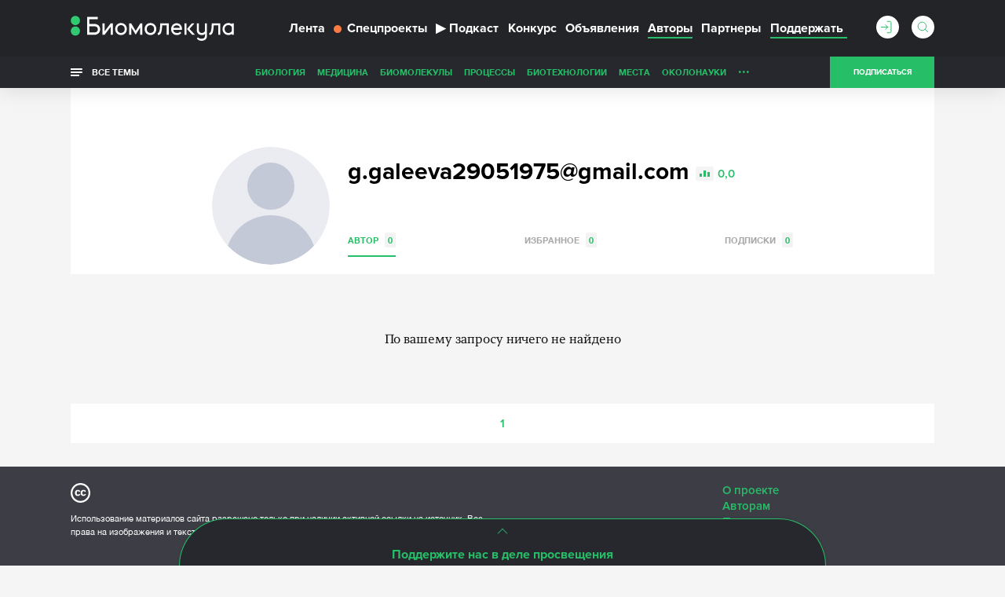

--- FILE ---
content_type: text/html; charset=utf-8
request_url: https://biomolecula.ru/authors/15634
body_size: 12855
content:



<!doctype html>
<!--[if IE 7]><html class="ie7 lt-ie10 lt-ie9 lt-ie8 no-js" lang="ru"><![endif]-->
<!--[if IE 8]><html class="ie8 lt-ie10 lt-ie9 no-js" lang="ru"><![endif]-->
<!--[if IE 9 ]><html class="ie9 lt-ie10 no-js" lang="ru"><![endif]-->
<!--[if (gt IE 9)|!(IE)]><!--><html class="no-js" lang="ru"><!--<![endif]-->
<head>
    <meta charset="utf-8">
    <title>g.galeeva29051975@gmail.com | «Биомолекула»</title>
    <meta content="" name="author">
    <meta content="g.galeeva29051975@gmail.com. Страничка на сайте «Биомолекула»" name="description">
    <meta content="" name="keywords">
    <meta content='https://biomolecula.ru/authors/15634' name='url'>
    <meta name="yandex-verification" content="b5d07c617491fb7a" />
    <meta name="pmail-verification" content="707f7c793fe230437dd2fad628043dd0" />
    <meta property="og:title" content="g.galeeva29051975@gmail.com | «Биомолекула»">
    <meta property="og:type" content="website">
    <meta property="og:url" content="https://biomolecula.ru/authors/15634">
    <meta property="og:image" content="">
    <meta property="og:site_name" content="">
    <meta property="og:description" content="g.galeeva29051975@gmail.com. Страничка на сайте «Биомолекула»">
    <meta property="twitter:title" content="g.galeeva29051975@gmail.com | «Биомолекула»">
    <meta property="twitter:description" content="g.galeeva29051975@gmail.com. Страничка на сайте «Биомолекула»">
    <meta property="twitter:image" content="">
    <meta property="twitter:url" content="https://biomolecula.ru/authors/15634">
    <meta property="twitter:site" content="">

    <meta content="telephone=no" name="format-detection">
    <meta name="robots" content="noodp, noydir">
    <meta name="viewport" content="width=device-width, initial-scale=1.0">
    <!-- This make sence for mobile browsers. It means, that content has been optimized for mobile browsers -->
    <meta name="HandheldFriendly" content="true">
    <meta name="cmsmagazine" content="ae2c43ee8f6e5ed32a8a1cbc18f302b2">
    <meta content="IE=edge" http-equiv="X-UA-Compatible">
    
    <link rel="alternate" type="application/atom+xml" title="RSS" href="/public.atom" />
    <link rel="icon" type="image/png" href="/static/favicon.svg">
    <link rel="canonical" href="https://biomolecula.ru/authors/15634">
    <link href="/static/css/main.css" rel="stylesheet" type="text/css">
    <link href="/static/js/vendors/jquery-ui-1.11.4-custom/jquery-ui.min.css" rel="stylesheet" type="text/css">
    
    <script>
        (function(H){H.className=H.className.replace(/\bno-js\b/,'js')})(document.documentElement)
    </script>
    <!--[if lt IE 9 ]><script src="/static/js/vendors/separate-js/html5shiv-3.7.2.min.js"></script><meta content="no" http-equiv="imagetoolbar"><![endif]-->

    
    <script async src="/static/js/ravenjs.js" id="raven"></script>
    <script>
        (function (sentryDataSourceName) {
            var raven = document.getElementById('raven')
            , isNotLoaded = true
            , errors = []
            raven.onreadystatechange = raven.onload = function () {
                if (isNotLoaded) {
                    Raven.config(sentryDataSourceName).install()
                    isNotLoaded = !isNotLoaded
                    errors.forEach(function (error) {
                        Raven.captureException(error[4] || new Error(error[0]), {
                            extra: {
                                file: error[1]
                                , line: error[2]
                                , col: error[3]
                            }
                        })
                    })
                }
            }
            window.onerror = function (message, source, lineNumber, colmnNumber, error) {
                if (isNotLoaded)
                    errors.push([message, source, lineNumber, colmnNumber, error])
            }
        })('')

    </script>


  <!-- Yandex.Metrika counter -->
  <script>
      (function (d, w, c) {
          (w[c] = w[c] || []).push(function() {
              try {
                  w.yaCounter153049 = new Ya.Metrika({
                      id:153049,
                      clickmap:true,
                      trackLinks:true,
                      accurateTrackBounce:true,
                      webvisor:true
                  });
              } catch(e) { }
          });

          var n = d.getElementsByTagName("script")[0],
              s = d.createElement("script"),
              f = function () { n.parentNode.insertBefore(s, n); };
          s.type = "text/javascript";
          s.async = true;
          s.src = "https://mc.yandex.ru/metrika/watch.js";

          if (w.opera == "[object Opera]") {
              d.addEventListener("DOMContentLoaded", f, false);
          } else { f(); }
      })(document, window, "yandex_metrika_callbacks");
  </script>
  <!-- /Yandex.Metrika counter -->

    <script async src="https://statika.mpsuadv.ru/scripts/9017.js"></script>


</head>

<body class="page">
    
    <!-- Rating Mail.ru counter -->
    <script>
    var _tmr = window._tmr || (window._tmr = []);
    _tmr.push({id: "3142136", type: "pageView", start: (new Date()).getTime()});
    (function (d, w, id) {
      if (d.getElementById(id)) return;
      var ts = d.createElement("script"); ts.type = "text/javascript"; ts.async = true; ts.id = id;
      ts.src = "https://top-fwz1.mail.ru/js/code.js";
      var f = function () {var s = d.getElementsByTagName("script")[0]; s.parentNode.insertBefore(ts, s);};
      if (w.opera == "[object Opera]") { d.addEventListener("DOMContentLoaded", f, false); } else { f(); }
    })(document, window, "topmailru-code");
    </script>
    <!-- //Rating Mail.ru counter -->
    

    <svg class="visually-hidden">
        <filter id="blur-filter">
            <feGaussianBlur stdDeviation="6"></feGaussianBlur>
        </filter>
    </svg>
    
    <header class="header">
        

        <div class="header-navigation">
            <div class="container">
                <div class="header-navigation_wrap">
                    
	<style>
        .dropdown {
            position: relative;
        }

        .dropdown-content {
            display: none;
            position: absolute;
            background-color: #f9f9f9;
            min-width: 160px;
            z-index: 1;
        }

        .dropdown-content li {
            float: none;
        }

        .dropdown-content li a {
            color: black;
            text-decoration: none;
            display: block;
            text-align: left;
        }

        .dropdown-content li a:hover {
            background-color: #f1f1f1;
        }

        .dropdown-content li .header-navigation-contest_link:hover {
            background-color: #26bf68;
        }

        .dropdown:hover .dropdown-content {
            display: block;
        }

        .header-navigation-contest_link {
            font-size: 13px;
            margin-left: 10px;
            margin-top: 5px;
        }
    </style>



<div class="header-navigation-menu">
    <span class="header-navigation-menu_icon _dropdown-trigger">
        <span class="header-navigation-menu_img-container">
            <img class="header-navigation-menu_img" src="/static/img/general/menu.svg" alt="Меню" height="20" width="20">
        </span>
    </span>
    <a href="/" class="header-logo_link">
        <img class="header-logo__image header-logo__image_big" src="/static/img/general/logo-new.svg" alt="Биомолекула" />
        <img class="header-logo__image header-logo__image_small" src="/static/img/general/mini-logo.svg" alt="Биомолекула" />
    </a>



    <ul class="header-navigation-menu_list header-dropdown _dropdown-content">
        <li class="header-navigation-menu_item"><a href="/articles" class="header-navigation-menu_link">Лента</a></li>
        <li class="header-navigation-menu_item"><a href="/specials" class="header-navigation-menu_link header-navigation-menu_link_specials"><span class="menu-link_special-sign"></span>Спецпроекты</a></li>
        <li class="header-navigation-menu_item"><a href="/podcast" class="header-navigation-menu_link "><span>▶</span>Подкаст</a></li>
        
            <li class="header-navigation-menu_item dropdown">
                <a href="/biomoltext/bio-mol-tekst-2025" class="header-navigation-menu_link">Конкурс</a>
                <ul class="dropdown-content dropdown-contest">
                    <li class="header-navigation-menu_item"><a href="/biomoltext" class="header-navigation-menu_link header-navigation-contest_link">О конкурсе «Био/мол/текст»</a></li>
                    
                        <li class="header-navigation-menu_item"><a href="/biomoltext/bio-mol-tekst-2025" class="header-navigation-menu_link header-navigation-contest_link">«Био/мол/текст»-2025/2026</a></li>
                    
                        <li class="header-navigation-menu_item"><a href="/biomoltext/bio-mol-tekst-2024" class="header-navigation-menu_link header-navigation-contest_link">«Био/мол/текст»-2024/2025</a></li>
                    
                        <li class="header-navigation-menu_item"><a href="/biomoltext/bio-mol-tekst-2023" class="header-navigation-menu_link header-navigation-contest_link">«Био/мол/текст»-2023/2024</a></li>
                    
                        <li class="header-navigation-menu_item"><a href="/biomoltext/bio-mol-tekst-2022" class="header-navigation-menu_link header-navigation-contest_link">«Био/мол/текст»-2022/2023</a></li>
                    
                        <li class="header-navigation-menu_item"><a href="/biomoltext/bio-mol-tekst-2021" class="header-navigation-menu_link header-navigation-contest_link">«Био/мол/текст»-2021/2022</a></li>
                    
                        <li class="header-navigation-menu_item"><a href="/biomoltext/bio-mol-tekst-2020" class="header-navigation-menu_link header-navigation-contest_link">«Био/мол/текст»-2020/2021</a></li>
                    
                        <li class="header-navigation-menu_item"><a href="/biomoltext/bio-mol-tekst-2019" class="header-navigation-menu_link header-navigation-contest_link">«Био/мол/текст»-2019</a></li>
                    
                        <li class="header-navigation-menu_item"><a href="/biomoltext/bio-mol-tekst-2018" class="header-navigation-menu_link header-navigation-contest_link">«Био/мол/текст»-2018</a></li>
                    
                        <li class="header-navigation-menu_item"><a href="/biomoltext/bio-mol-tekst-2017" class="header-navigation-menu_link header-navigation-contest_link">«Био/мол/текст»-2017</a></li>
                    
                        <li class="header-navigation-menu_item"><a href="/biomoltext/bio-mol-tekst-2016" class="header-navigation-menu_link header-navigation-contest_link">«Био/мол/текст»-2016</a></li>
                    
                        <li class="header-navigation-menu_item"><a href="/biomoltext/bio-mol-tekst-2015" class="header-navigation-menu_link header-navigation-contest_link">«Био/мол/текст»-2015</a></li>
                    
                        <li class="header-navigation-menu_item"><a href="/biomoltext/bio-mol-tekst-2014" class="header-navigation-menu_link header-navigation-contest_link">«Био/мол/текст»-2014</a></li>
                    
                        <li class="header-navigation-menu_item"><a href="/biomoltext/bio-mol-tekst-2013" class="header-navigation-menu_link header-navigation-contest_link">«Био/мол/текст»-2013</a></li>
                    
                        <li class="header-navigation-menu_item"><a href="/biomoltext/bio-mol-tekst-2012" class="header-navigation-menu_link header-navigation-contest_link">«Био/мол/текст»-2012</a></li>
                    
                        <li class="header-navigation-menu_item"><a href="/biomoltext/bio-mol-tekst-2011" class="header-navigation-menu_link header-navigation-contest_link">«Био/мол/текст»-2011</a></li>
                    
                </ul>
            </li>
        
        <li class="header-navigation-menu_item"><a href="/notices" class="header-navigation-menu_link">Объявления</a></li>
        <li class="header-navigation-menu_item"><a href="/authors/writers?sort_by=rating" class="header-navigation-menu_link _active">Авторы</a></li>
        <li class="header-navigation-menu_item"><a href="/partners" class="header-navigation-menu_link">Партнеры</a></li>
        <li class="header-navigation-menu_item"><a href="/donate" class="header-navigation-menu_link header-navigation-menu_link_donate"><span>Поддержать</span></a></li>
    </ul>
</div>

                    <div class="header-sub-right header-sub-right_nav">
                        
                            <a class="userbar-noauth_login open-login" href="#popup-login"></a>
                        

                        
                            <div class="header-search">
                                <form action="/search/" class="header-search_form">
                                    <div class="header-search_wrap">
                                        <input type="text" class="header-search_input" id="header-search_input" data-source-url="/search-hint/">
                                        <input type="submit" class="header-search_submit" value="">
                                    </div>
                                    <span class="header-search_label"></span>
                                </form>
                                <div class="header-search_result header-search_result__yesresult">
                                    <div class="header-search_row">
                                        <div class="header-search_category">
                                            Публикации
                                        </div>
                                        <div class="header-search_content">
                                            <p>&mdash;</p>
                                        </div>
                                    </div>
                                    <div class="header-search_row">
                                        <div class="header-search_category">
                                            Темы
                                        </div>
                                        <div class="header-search_content">
                                            <p>&mdash;</p>
                                        </div>
                                    </div>
                                    <div class="header-search_row">
                                        <div class="header-search_category">
                                            Авторы
                                        </div>
                                        <div class="header-search_content">
                                            <p>&mdash;</p>
                                        </div>
                                    </div>
                                    <div class="header-search_row">
                                        <div class="header-search_category">
                                            Комментарии
                                        </div>
                                        <div class="header-search_content">
                                            <p>&mdash;</p>
                                        </div>
                                    </div>
                                </div>
                                <div class="header-search_result header-search_result__noresult">
                                    <div class="header-search_row">
                                        <div class="header-search_content">
                                            <p class="header-search_noresult-title">Поиск не дал результатов</p>
                                            <p class="header-search_big-text">По вашему запросу ничего не найдено</p>
                                        </div>
                                    </div>
                                </div>
                            </div>
                        
                        
                            <a class="header__subcribe-link header__subcribe-link_nav open-subscribe" href="#feed">Подписаться</a>
                        
                    </div>
                </div>
            </div>
            <div class="header-overlay"></div>
        </div>
        <div class="header-sub-navigation">
            <div class="container">
                <div class="header-navigation_wrap">
                    <div class="all-themes">
                        <button type="button" class="all-themes_btn">
                            <span class="all-themes_text">Все темы</span>
                            <span class="all-themes_text all-themes_text-mobile">Темы</span>
                        </button>
                    </div>
                    <ul class="header-sub-navigation-menu">
                        
                            <li class="header-sub-navigation-menu_item hidden"><a href="/themes/biology" class="header-sub-navigation-menu_link">Биология</a>
                        
                            <li class="header-sub-navigation-menu_item hidden"><a href="/themes/medicine" class="header-sub-navigation-menu_link">Медицина</a>
                        
                            <li class="header-sub-navigation-menu_item hidden"><a href="/themes/biomolecules" class="header-sub-navigation-menu_link">Биомолекулы</a>
                        
                            <li class="header-sub-navigation-menu_item hidden"><a href="/themes/processes" class="header-sub-navigation-menu_link">Процессы</a>
                        
                            <li class="header-sub-navigation-menu_item hidden"><a href="/themes/techno" class="header-sub-navigation-menu_link">Биотехнологии</a>
                        
                            <li class="header-sub-navigation-menu_item hidden"><a href="/themes/places" class="header-sub-navigation-menu_link">Места</a>
                        
                            <li class="header-sub-navigation-menu_item hidden"><a href="/themes/okolonauki" class="header-sub-navigation-menu_link">ОколоНауки</a>
                        
                            <li class="header-sub-navigation-menu_item hidden"><a href="/themes/children" class="header-sub-navigation-menu_link">Детям</a>
                        
                            <li class="header-sub-navigation-menu_item hidden"><a href="/themes/person" class="header-sub-navigation-menu_link">Личность</a>
                        
                            <li class="header-sub-navigation-menu_item hidden"><a href="/themes/sport" class="header-sub-navigation-menu_link">Спорт</a>
                        
                            <li class="header-sub-navigation-menu_item hidden"><a href="/themes/nagljadno" class="header-sub-navigation-menu_link">Наглядно о ненаглядном</a>
                        
                        <li class="header-sub-navigation-menu_item nav-more hidden"><a class="header-sub-navigation-menu_more" href="#">...</a>
                            <ul class="header-sub-navigation-menu_more-menu"></ul>
                        </li>
                      </li>
                    </ul>
                    <div class="header-sub-right">
                        
                            <a class="header__subcribe-link open-subscribe" href="#feed">Подписаться</a>
                        
                    </div>
                </div>
            </div>
            <div class="header-themes-holder">
                <div class="container">
                    <div class="header-themes" id="header-themes">
                        <button class="header-themes__close-btn">
                            <svg viewBox="0 0 28 28" version="1.1" xmlns="http://www.w3.org/2000/svg">
                                <line x1="0" y1="28" x2="28" y2="0" stroke="#27a25e" stroke-width="1" />
                                <line x1="0" y1="0" x2="28" y2="28" stroke="#27a25e" stroke-width="1" />
                            </svg>
                        </button>
                    
                        <ul class="header-themes_list">
                            <li class="header-themes_title"><a href="/themes/medicine" class="header-themes_link">Медицина</a></li>
                            
                                <li class="header-themes_item"><a href="/themes/SARS-CoV-2" class="header-themes_link">SARS-CoV-2</a></li>
                            
                                <li class="header-themes_item"><a href="/themes/biomolekula-forbes" class="header-themes_link">«Биомолекула» — Forbes</a></li>
                            
                                <li class="header-themes_item"><a href="/themes/allergija" class="header-themes_link">Аллергия</a></li>
                            
                                <li class="header-themes_item"><a href="/themes/antibiotiki" class="header-themes_link">Антибиотики</a></li>
                            
                                <li class="header-themes_item"><a href="/themes/ateroskleroz" class="header-themes_link">Атеросклероз</a></li>
                            
                                <li class="header-themes_item"><a href="/themes/autoimmunitet" class="header-themes_link">Аутоиммунитет</a></li>
                            
                                <li class="header-themes_item"><a href="/themes/bol" class="header-themes_link">Боль</a></li>
                            
                                <li class="header-themes_item"><a href="/themes/vich" class="header-themes_link">ВИЧ/СПИД</a></li>
                            
                                <li class="header-themes_item"><a href="/themes/vakciny" class="header-themes_link">Вакцины</a></li>
                            
                                <li class="header-themes_item"><a href="/themes/zika" class="header-themes_link">Вирус Зика</a></li>
                            
                                <li class="header-themes_item"><a href="/themes/ebola" class="header-themes_link">Вирус Эбола</a></li>
                            
                                <li class="header-themes_item"><a href="/themes/gen-terapija" class="header-themes_link">Генная терапия</a></li>
                            
                                <li class="header-themes_item"><a href="/themes/gripp" class="header-themes_link">Грипп</a></li>
                            
                                <li class="header-themes_item"><a href="/themes/depressija" class="header-themes_link">Депрессия</a></li>
                            
                                <li class="header-themes_item"><a href="/themes/dermatologija" class="header-themes_link">Дерматология</a></li>
                            
                                <li class="header-themes_item"><a href="/themes/diagnostika" class="header-themes_link">Диагностика</a></li>
                            
                                <li class="header-themes_item"><a href="/themes/zdravoohranenie" class="header-themes_link">Здравоохранение</a></li>
                            
                                <li class="header-themes_item"><a href="/themes/nejrodegeneracija" class="header-themes_link">Нейродегенерация</a></li>
                            
                                <li class="header-themes_item"><a href="/themes/nikotin" class="header-themes_link">Никотин</a></li>
                            
                                <li class="header-themes_item"><a href="/themes/oncology" class="header-themes_link">Онкология</a></li>
                            
                                <li class="header-themes_item"><a href="/themes/pers-med" class="header-themes_link">Персонализированная медицина</a></li>
                            
                                <li class="header-themes_item"><a href="/themes/pitanie" class="header-themes_link">Питание</a></li>
                            
                                <li class="header-themes_item"><a href="/themes/son" class="header-themes_link">Сон</a></li>
                            
                                <li class="header-themes_item"><a href="/themes/stvol-kletki" class="header-themes_link">Стволовые клетки</a></li>
                            
                                <li class="header-themes_item"><a href="/themes/farma" class="header-themes_link">Фармакология</a></li>
                            
                                <li class="header-themes_item"><a href="/themes/epilepsija" class="header-themes_link">Эпилепсия</a></li>
                            
                        </ul>
                    
                        <ul class="header-themes_list">
                            <li class="header-themes_title"><a href="/themes/biology" class="header-themes_link">Биология</a></li>
                            
                                <li class="header-themes_item"><a href="/themes/suhaja" class="header-themes_link">«Сухая» биология</a></li>
                            
                                <li class="header-themes_item"><a href="/themes/antropologija" class="header-themes_link">Антропология</a></li>
                            
                                <li class="header-themes_item"><a href="/themes/bionika" class="header-themes_link">Бионика</a></li>
                            
                                <li class="header-themes_item"><a href="/themes/biofizika" class="header-themes_link">Биофизика</a></li>
                            
                                <li class="header-themes_item"><a href="/themes/virusy" class="header-themes_link">Вирусология</a></li>
                            
                                <li class="header-themes_item"><a href="/themes/voprosy-pola" class="header-themes_link">Вопросы пола</a></li>
                            
                                <li class="header-themes_item"><a href="/themes/gmo" class="header-themes_link">ГМО</a></li>
                            
                                <li class="header-themes_item"><a href="/themes/genetika" class="header-themes_link">Генетика</a></li>
                            
                                <li class="header-themes_item"><a href="/themes/immunno" class="header-themes_link">Иммунология</a></li>
                            
                                <li class="header-themes_item"><a href="/themes/micro" class="header-themes_link">Микробиология</a></li>
                            
                                <li class="header-themes_item"><a href="/themes/nejro" class="header-themes_link">Нейробиология</a></li>
                            
                                <li class="header-themes_item"><a href="/themes/nosimye-tech" class="header-themes_link">Носимые технологии</a></li>
                            
                                <li class="header-themes_item"><a href="/themes/psicho" class="header-themes_link">Психогенетика</a></li>
                            
                                <li class="header-themes_item"><a href="/themes/sintetika" class="header-themes_link">Синтетическая биология</a></li>
                            
                                <li class="header-themes_item"><a href="/themes/starenie" class="header-themes_link">Старение</a></li>
                            
                                <li class="header-themes_item"><a href="/themes/struktura" class="header-themes_link">Структурная биология</a></li>
                            
                                <li class="header-themes_item"><a href="/themes/citologija" class="header-themes_link">Цитология</a></li>
                            
                                <li class="header-themes_item"><a href="/themes/evoljucija" class="header-themes_link">Эволюционная биология</a></li>
                            
                                <li class="header-themes_item"><a href="/themes/ekologija" class="header-themes_link">Экология</a></li>
                            
                                <li class="header-themes_item"><a href="/themes/embriologija" class="header-themes_link">Эмбриология</a></li>
                            
                                <li class="header-themes_item"><a href="/themes/epigenetika" class="header-themes_link">Эпигенетика</a></li>
                            
                                <li class="header-themes_item"><a href="/themes/etologija" class="header-themes_link">Этология</a></li>
                            
                        </ul>
                    
                        <ul class="header-themes_list">
                            <li class="header-themes_title"><a href="/themes/biomolecules" class="header-themes_link">Биомолекулы</a></li>
                            
                                <li class="header-themes_item"><a href="/themes/gpcr" class="header-themes_link">GPCR</a></li>
                            
                                <li class="header-themes_item"><a href="/themes/afk" class="header-themes_link">АФК</a></li>
                            
                                <li class="header-themes_item"><a href="/themes/amiloidy" class="header-themes_link">Амилоиды</a></li>
                            
                                <li class="header-themes_item"><a href="/themes/membrany" class="header-themes_link">Биомембраны</a></li>
                            
                                <li class="header-themes_item"><a href="/themes/gormony-rastenij" class="header-themes_link">Гормоны растений</a></li>
                            
                                <li class="header-themes_item"><a href="/themes/dnk" class="header-themes_link">ДНК</a></li>
                            
                                <li class="header-themes_item"><a href="/themes/ionn-kanaly" class="header-themes_link">Ионные каналы</a></li>
                            
                                <li class="header-themes_item"><a href="/themes/mge" class="header-themes_link">МГЭ</a></li>
                            
                                <li class="header-themes_item"><a href="/themes/matriks" class="header-themes_link">Матрикс</a></li>
                            
                                <li class="header-themes_item"><a href="/themes/nejromediatory" class="header-themes_link">Нейромедиаторы</a></li>
                            
                                <li class="header-themes_item"><a href="/themes/rnk" class="header-themes_link">РНК</a></li>
                            
                                <li class="header-themes_item"><a href="/themes/receptory" class="header-themes_link">Рецепторы</a></li>
                            
                                <li class="header-themes_item"><a href="/themes/hromatin" class="header-themes_link">Хроматин</a></li>
                            
                        </ul>
                    
                        <ul class="header-themes_list">
                            <li class="header-themes_title"><a href="/themes/techno" class="header-themes_link">Биотехнологии</a></li>
                            
                                <li class="header-themes_item"><a href="/themes/CAR-T" class="header-themes_link">CAR-T</a></li>
                            
                                <li class="header-themes_item"><a href="/themes/crispr" class="header-themes_link">CRISPR/CAS</a></li>
                            
                                <li class="header-themes_item"><a href="/themes/gwas" class="header-themes_link">GWAS</a></li>
                            
                                <li class="header-themes_item"><a href="/themes/gen-inzhenerija" class="header-themes_link">Генная инженерия</a></li>
                            
                                <li class="header-themes_item"><a href="/themes/mikrochipy" class="header-themes_link">ДНК-микрочипы</a></li>
                            
                                <li class="header-themes_item"><a href="/themes/drag-disajn" class="header-themes_link">Драг-дизайн</a></li>
                            
                                <li class="header-themes_item"><a href="/themes/kvantovye-tochki" class="header-themes_link">Квантовые точки</a></li>
                            
                                <li class="header-themes_item"><a href="/themes/nano" class="header-themes_link">Нано(био)технологии</a></li>
                            
                                <li class="header-themes_item"><a href="/themes/optogenetika" class="header-themes_link">Оптогенетика</a></li>
                            
                                <li class="header-themes_item"><a href="/themes/rnk-interferencija" class="header-themes_link">РНК-интерференция</a></li>
                            
                                <li class="header-themes_item"><a href="/themes/sekvenirovanie" class="header-themes_link">Секвенирование ДНК</a></li>
                            
                                <li class="header-themes_item"><a href="/themes/tkan-inzhenerija" class="header-themes_link">Тканевая инженерия</a></li>
                            
                                <li class="header-themes_item"><a href="/themes/fluorescencija" class="header-themes_link">Флуоресценция</a></li>
                            
                        </ul>
                    
                        <ul class="header-themes_list">
                            <li class="header-themes_title"><a href="/themes/processes" class="header-themes_link">Процессы</a></li>
                            
                                <li class="header-themes_item"><a href="/themes/anabioz" class="header-themes_link">Анабиоз</a></li>
                            
                                <li class="header-themes_item"><a href="/themes/apoptoz" class="header-themes_link">Апоптоз</a></li>
                            
                                <li class="header-themes_item"><a href="/themes/autofagija" class="header-themes_link">Аутофагия</a></li>
                            
                                <li class="header-themes_item"><a href="/themes/biodegradation" class="header-themes_link">Биодеградация</a></li>
                            
                                <li class="header-themes_item"><a href="/themes/matabolizm" class="header-themes_link">Метаболизм</a></li>
                            
                                <li class="header-themes_item"><a href="/themes/fotosintez" class="header-themes_link">Фотосинтез</a></li>
                            
                        </ul>
                    
                        <ul class="header-themes_list">
                            <li class="header-themes_title"><a href="/themes/okolonauki" class="header-themes_link">ОколоНауки</a></li>
                            
                                <li class="header-themes_item"><a href="/themes/itogi" class="header-themes_link">Итоги года</a></li>
                            
                                <li class="header-themes_item"><a href="/themes/karera" class="header-themes_link">Карьера</a></li>
                            
                                <li class="header-themes_item"><a href="/themes/opinion" class="header-themes_link">Мнения</a></li>
                            
                                <li class="header-themes_item"><a href="/themes/intervju" class="header-themes_link">Наука из первых рук</a></li>
                            
                                <li class="header-themes_item"><a href="/themes/obrazovanie" class="header-themes_link">Образование</a></li>
                            
                                <li class="header-themes_item"><a href="/themes/svoja-rabota" class="header-themes_link">Своя работа</a></li>
                            
                        </ul>
                    
                        <ul class="header-themes_list">
                            <li class="header-themes_title"><a href="/themes/nagljadno" class="header-themes_link">Наглядно о ненаглядном</a></li>
                            
                                <li class="header-themes_item"><a href="/themes/video" class="header-themes_link">Видео</a></li>
                            
                                <li class="header-themes_item"><a href="/themes/infografika" class="header-themes_link">Инфографика</a></li>
                            
                                <li class="header-themes_item"><a href="/themes/komiks" class="header-themes_link">Комикс</a></li>
                            
                                <li class="header-themes_item"><a href="/themes/mult" class="header-themes_link">Мультфильм</a></li>
                            
                        </ul>
                    
                        <ul class="header-themes_list">
                            <li class="header-themes_title"><a href="/themes/person" class="header-themes_link">Личность</a></li>
                            
                                <li class="header-themes_item"><a href="/themes/nobel" class="header-themes_link">Нобелевские лауреаты</a></li>
                            
                        </ul>
                    
                        <ul class="header-themes_list">
                            <li class="header-themes_title"><a href="/themes/places" class="header-themes_link">Места</a></li>
                            
                        </ul>
                    
                        <ul class="header-themes_list">
                            <li class="header-themes_title"><a href="/themes/children" class="header-themes_link">Детям</a></li>
                            
                        </ul>
                    
                        <ul class="header-themes_list">
                            <li class="header-themes_title"><a href="/themes/sport" class="header-themes_link">Спорт</a></li>
                            
                        </ul>
                    
                    </div>
                </div>
            </div>
        </div>
    </header>
    
    
    <section class="page-wrapper ">
        
        <div class="container">
        

    
<div class="mainbar mainbar__insert author">
    <div class="inset-container">
        <div class="author_holder vcard">
            <div class="author_img">
                
                    <img src="/static/img/general/user-big.svg" alt="g.galeeva29051975@gmail.com" width="150" height="150">
                
                
            </div>
            <div class="author_content">
                <h1 class="author_title"><span class="fn">g.galeeva29051975@gmail.com</span> <span class="author_rating">0,0</span></h1>
                
                <h2></h2>
                <h2></h2>

                <ul class="author_contacts">
                    
                    
                </ul>
                
                
                <div class="author_socials">
                    
                </div>
                

                <div class="author_content-holder note">
                    <div class="js-line-clamping loadmore"
                        data-line-clamping='{
                            "height": 90,
                            "watch": true,
                            "loadmoreClass": "loadmore__collapsed",
                            "toggleBtnSelector": ".js-loadmore_btn",
                            "content": ".js-loadmore_text"}'>
                        <p class="js-loadmore_text loadmore_text"></p>
                        <button class="js-loadmore_btn loadmore_btn">...</button>
                    </div>
                </div>

                <ul class="types">
                    <li><a class="types_item active"
                           href="/authors/15634">Автор <span class="types_count">0</span></a>
                        
                        
                        
                        
                    </li>
                    <li><a class="types_item"
                            href="/authors/15634/favs">Избранное <span class="types_count">0</span></a></li>
                    <li><a class="types_item"
                            href="/authors/15634/feed">Подписки <span class="types_count" id="feed_count">0</span></a></li>
                </ul>
            </div>
        </div>
    </div>
</div>


<div class="mainbar">
    
    <ul class="row article-list">
        
            


<p class="articles__none">По вашему запросу ничего не найдено</p>


        
    </ul>

    <div class="paginator">
        
<ul class="paginator_list"><li><a href="?page=1" data-page="1" class="paginator_item active">1</a></li></ul>

    </div>
    
    


<div class="donate-slider">
    <div class="donate-slider_close">
        <button class="donate-slider__button"></button>
        <h2 class="donate-slider__title">Поддержите нас в деле просвещения</h2>
    </div>
    <div class="donate-slider__content donate-slider__content_none">
        <div class="donate__flex donate__flex_col donate-slider_col">
            <p class="donate-slider__desc">Больше <span id="donate__years"></span> Биомолекула рассказывает о биологии и медицине — сейчас у нас на сайте несколько тысяч статей. Если вам нравится наш сайт и вы хотите, чтобы он дальше работал, поддержите нас, пожалуйста, посильной суммой — разово или ежемесячно. Ежемесячные платежи предпочтительнее &#128512</p>
            <a href="/donate">
                <button class="donate__button">Поддержать</button>
            </a>
        </div>
        <img class="donate__image donate__image_mobile donate-slider__image" src="/static/img/general/donate_black.png">
        <button class="donate-slider__close-btn"></button>
    </div>
</div>

</div>

        </div>
        
    </section>

    <footer class="footer">
        <div class="footer_main">
            <div class="container">
                <div class="footer-primary-line">
                    <div class="footer-left">
                        <div class="poweright">
                            Использование материалов сайта разрешено только при наличии активной ссылки на источник. Все права на изображения и тексты принадлежат их авторам.
                        </div>
                    </div>
                    <div class="footer-right">
                        <ul class="footer-submenu">
                            <li class="footer-submenu_item"><a class="footer-submenu_link" href="/about">О проекте</a></li>
                            <li class="footer-submenu_item"><a class="footer-submenu_link" href="/to_authors">Авторам</a></li>
                            <li class="footer-submenu_item"><a class="footer-submenu_link" href="/partners">Партнеры</a></li>
                            <li class="footer-submenu_item"><a class="footer-submenu_link" href="/info-partners">Инфопартнеры</a></li>
                            <li class="footer-submenu_item"><a class="footer-submenu_link" href="/donate">Помочь проекту</a></li>
                            <li class="footer-submenu_item"><a class="footer-submenu_link" href="mailto:editorial@biomolecula.ru">Написать нам</a></li>
                            <li class="footer-submenu_item"><a class="footer-submenu_link" href="/privacy">Политика конфиденциальности</a></li>
                        </ul>
                    </div>
                </div>
                <div class="footer-second-line">
                    <div class="footer-left">
                        <a class="footer-logo" href="/"><img class="footer-logo_image" src="/static/img/general/logo.svg" alt="Биомолекула"></a>
                    </div>
                    <div class="footer-right">
                        <div class="footer-social">
                            <p class="footer-social_label">Подпишитесь</p>
                            <ul class="footer-social_list">
                                
                                <li class="footer-social_item"><a class="footer-social_link footer-social_link__vk" href="https://vk.ru/biomolecula" title="ВКонтакте"></a></li>
                                <li class="footer-social_item"><a class="footer-social_link footer-social_link__tg" href="https://t.me/biomolecula" title="Telegram"></a></li>
                                <li class="footer-social_item"><a class="footer-social_link footer-social_link__ig" href="https://www.instagram.com/biomolecula_ru" title="Instagram"></a></li>
                                <li class="footer-social_item"><a class="footer-social_link footer-social_link__zen" href="https://zen.yandex.ru/id/5c389b6f10be9500aad8588c" title="Яндекс.Дзен"></a></li>
                                <li class="footer-social_item"><a class="footer-social_link footer-social_link__tiktok" href="https://www.tiktok.com/@biomolecula" title="TikTok"></a></li>
                                <li class="footer-social_item"><a class="footer-social_link footer-social_link__rss" href="/public.atom" title="RSS"></a></li>
                            </ul>
                        </div>
                    </div>
                </div>
            </div>
        </div>
        <div class="footer_end">
            <div class="container clearfix">
                <div class="footer_endwrap">
                    <div class="footer_info">
                      <div class="footer_copy">&copy; 2007&mdash;2026 «Биомолекула»</div>
                      <div class="footer_copy footer_copy_autowidth">(ООО «Биомолтекст», ОГРН: 1127746103430 / ИНН: 7729702988)</div>
                      <div class="footer_mass-media footer_mass-media_autowidth">Свидетельство о регистрации СМИ <a class="footer_wbtech" href="https://rkn.gov.ru/mass-communications/reestr/media/?id=823631&page=">Эл № ФС77-79343</a></div>
                    </div>

                    <a class="footer_wbtech" href="http://wbtech.pro/">Site by <strong>WB—Tech</strong></a>
                    <span class="footer_link">Контент-сопровождение — <a class="footer_wbtech" href="http://biotext.ru" rel="nofollow">НТК &laquo;Биотекст&raquo;</a></span>
                    <a class="footer_totop" href="#"></a>
                </div>
            </div>
        </div>
    </footer>

    <div class="popups-placeholder">
        
<div id="feed" class="popup subscribe">
    <button class="popup_close">Закрыть</button>
    <form action="/feed" method="post" id="feed_form">
        <input type="hidden" name="csrfmiddlewaretoken" value="7kU5QvpkstkeBTROkvUz3Wv2y95FagDWmnNAmjWUtIcb1CO0MsfcKxuluBRNbrob">
        <header class="popup_header">
            <div class="popup-container">
                <h3 class="popup_title">Подписки</h3>
            </div>
        </header>
        <div class="popup_premain">
            <div class="popup-container">
                <!-- Социалки -->
            </div>
        </div>
        <div class="popup-main">
            <div class="popup-container">
                <div class="clearfix">
                    <div class="popup-half">
                        <p class="text-info">Рассылка по электронной почте</p>
                        <ul class="control-group" id="id_notify">
                            
                                <li>
                                    <label class="control-group_item subscribe_count
                                             active">
                                        Один раз в месяц <span></span>
                                        <input value="1month" type="radio" name="notify"
                                             checked="checked">
                                    </label>
                                </li>
                            
                                <li>
                                    <label class="control-group_item subscribe_count
                                            ">
                                        Один раз в неделю <span></span>
                                        <input value="1week" type="radio" name="notify"
                                            >
                                    </label>
                                </li>
                            
                                <li>
                                    <label class="control-group_item subscribe_cancel
                                            ">
                                        Отключена
                                        <input value="off" type="radio" name="notify"
                                            >
                                    </label>
                                </li>
                            
                        </ul>
                    </div>
                    <div class="popup-half">
                        <p class="text-info">RSS лента</p>
                        <div class="rss">
                            
                            
                            <em></em><a class="rss_link" href="https://biomolecula.ru/a8377fe9-21be-4994-9f11-1f2bb580a977.atom">https://biomolecula.ru/a8377fe9-21be-4994-9f11-1f2bb580a977.atom</a>
                            <input type="text" name="slug" value="a8377fe9-21be-4994-9f11-1f2bb580a977" hidden readonly required id="id_slug"><input type="hidden" name="initial-slug" value="a8377fe9-21be-4994-9f11-1f2bb580a977" id="initial-id_slug">
                        </div>
                    </div>
                </div>

                <div class="subscribe_holder">
                    <div class="subscribe-list">
                        <div class="subscribe_overlay"></div>
                            
<div  id="id_theme" name="theme" required>

        <div class="subscribe-item">
            <div class="checkbox checkbox__big">
                <input
                        type="checkbox" id="sub-1-0" value="25" name="theme"
                        >
                <label for="sub-1-0">Биология</label>
            </div>
            
                <div class="checkbox">
                    <input
                        value="57" type="checkbox" name="theme"
                        id="sub-1-1"
                        >
                    <label for="sub-1-1">«Сухая» биология</label>
                </div>
            
                <div class="checkbox">
                    <input
                        value="48" type="checkbox" name="theme"
                        id="sub-1-2"
                        >
                    <label for="sub-1-2">Антропология</label>
                </div>
            
                <div class="checkbox">
                    <input
                        value="50" type="checkbox" name="theme"
                        id="sub-1-3"
                        >
                    <label for="sub-1-3">Бионика</label>
                </div>
            
                <div class="checkbox">
                    <input
                        value="49" type="checkbox" name="theme"
                        id="sub-1-4"
                        >
                    <label for="sub-1-4">Биофизика</label>
                </div>
            
                <div class="checkbox">
                    <input
                        value="51" type="checkbox" name="theme"
                        id="sub-1-5"
                        >
                    <label for="sub-1-5">Вирусология</label>
                </div>
            
                <div class="checkbox">
                    <input
                        value="34" type="checkbox" name="theme"
                        id="sub-1-6"
                        >
                    <label for="sub-1-6">Вопросы пола</label>
                </div>
            
                <div class="checkbox">
                    <input
                        value="33" type="checkbox" name="theme"
                        id="sub-1-7"
                        >
                    <label for="sub-1-7">ГМО</label>
                </div>
            
                <div class="checkbox">
                    <input
                        value="120" type="checkbox" name="theme"
                        id="sub-1-8"
                        >
                    <label for="sub-1-8">Генетика</label>
                </div>
            
                <div class="checkbox">
                    <input
                        value="53" type="checkbox" name="theme"
                        id="sub-1-9"
                        >
                    <label for="sub-1-9">Иммунология</label>
                </div>
            
                <div class="checkbox">
                    <input
                        value="54" type="checkbox" name="theme"
                        id="sub-1-10"
                        >
                    <label for="sub-1-10">Микробиология</label>
                </div>
            
                <div class="checkbox">
                    <input
                        value="52" type="checkbox" name="theme"
                        id="sub-1-11"
                        >
                    <label for="sub-1-11">Нейробиология</label>
                </div>
            
                <div class="checkbox">
                    <input
                        value="131" type="checkbox" name="theme"
                        id="sub-1-12"
                        >
                    <label for="sub-1-12">Носимые технологии</label>
                </div>
            
                <div class="checkbox">
                    <input
                        value="55" type="checkbox" name="theme"
                        id="sub-1-13"
                        >
                    <label for="sub-1-13">Психогенетика</label>
                </div>
            
                <div class="checkbox">
                    <input
                        value="58" type="checkbox" name="theme"
                        id="sub-1-14"
                        >
                    <label for="sub-1-14">Синтетическая биология</label>
                </div>
            
                <div class="checkbox">
                    <input
                        value="35" type="checkbox" name="theme"
                        id="sub-1-15"
                        >
                    <label for="sub-1-15">Старение</label>
                </div>
            
                <div class="checkbox">
                    <input
                        value="56" type="checkbox" name="theme"
                        id="sub-1-16"
                        >
                    <label for="sub-1-16">Структурная биология</label>
                </div>
            
                <div class="checkbox">
                    <input
                        value="59" type="checkbox" name="theme"
                        id="sub-1-17"
                        >
                    <label for="sub-1-17">Цитология</label>
                </div>
            
                <div class="checkbox">
                    <input
                        value="61" type="checkbox" name="theme"
                        id="sub-1-18"
                        >
                    <label for="sub-1-18">Эволюционная биология</label>
                </div>
            
                <div class="checkbox">
                    <input
                        value="60" type="checkbox" name="theme"
                        id="sub-1-19"
                        >
                    <label for="sub-1-19">Экология</label>
                </div>
            
                <div class="checkbox">
                    <input
                        value="63" type="checkbox" name="theme"
                        id="sub-1-20"
                        >
                    <label for="sub-1-20">Эмбриология</label>
                </div>
            
                <div class="checkbox">
                    <input
                        value="64" type="checkbox" name="theme"
                        id="sub-1-21"
                        >
                    <label for="sub-1-21">Эпигенетика</label>
                </div>
            
                <div class="checkbox">
                    <input
                        value="62" type="checkbox" name="theme"
                        id="sub-1-22"
                        >
                    <label for="sub-1-22">Этология</label>
                </div>
            
        </div>

        <div class="subscribe-item">
            <div class="checkbox checkbox__big">
                <input
                        type="checkbox" id="sub-2-0" value="26" name="theme"
                        >
                <label for="sub-2-0">Биомолекулы</label>
            </div>
            
                <div class="checkbox">
                    <input
                        value="80" type="checkbox" name="theme"
                        id="sub-2-1"
                        >
                    <label for="sub-2-1">GPCR</label>
                </div>
            
                <div class="checkbox">
                    <input
                        value="71" type="checkbox" name="theme"
                        id="sub-2-2"
                        >
                    <label for="sub-2-2">Активные формы кислорода</label>
                </div>
            
                <div class="checkbox">
                    <input
                        value="70" type="checkbox" name="theme"
                        id="sub-2-3"
                        >
                    <label for="sub-2-3">Амилоиды</label>
                </div>
            
                <div class="checkbox">
                    <input
                        value="72" type="checkbox" name="theme"
                        id="sub-2-4"
                        >
                    <label for="sub-2-4">Биомембраны</label>
                </div>
            
                <div class="checkbox">
                    <input
                        value="132" type="checkbox" name="theme"
                        id="sub-2-5"
                        >
                    <label for="sub-2-5">Гормоны растений</label>
                </div>
            
                <div class="checkbox">
                    <input
                        value="73" type="checkbox" name="theme"
                        id="sub-2-6"
                        >
                    <label for="sub-2-6">ДНК</label>
                </div>
            
                <div class="checkbox">
                    <input
                        value="74" type="checkbox" name="theme"
                        id="sub-2-7"
                        >
                    <label for="sub-2-7">Ионные каналы</label>
                </div>
            
                <div class="checkbox">
                    <input
                        value="75" type="checkbox" name="theme"
                        id="sub-2-8"
                        >
                    <label for="sub-2-8">Мобильные генетические элементы</label>
                </div>
            
                <div class="checkbox">
                    <input
                        value="133" type="checkbox" name="theme"
                        id="sub-2-9"
                        >
                    <label for="sub-2-9">Внеклеточный матрикс</label>
                </div>
            
                <div class="checkbox">
                    <input
                        value="76" type="checkbox" name="theme"
                        id="sub-2-10"
                        >
                    <label for="sub-2-10">Нейромедиаторы</label>
                </div>
            
                <div class="checkbox">
                    <input
                        value="78" type="checkbox" name="theme"
                        id="sub-2-11"
                        >
                    <label for="sub-2-11">РНК</label>
                </div>
            
                <div class="checkbox">
                    <input
                        value="77" type="checkbox" name="theme"
                        id="sub-2-12"
                        >
                    <label for="sub-2-12">Рецепторы</label>
                </div>
            
                <div class="checkbox">
                    <input
                        value="79" type="checkbox" name="theme"
                        id="sub-2-13"
                        >
                    <label for="sub-2-13">Хроматин</label>
                </div>
            
        </div>

        <div class="subscribe-item">
            <div class="checkbox checkbox__big">
                <input
                        type="checkbox" id="sub-3-0" value="24" name="theme"
                        >
                <label for="sub-3-0">Биотехнологии</label>
            </div>
            
                <div class="checkbox">
                    <input
                        value="136" type="checkbox" name="theme"
                        id="sub-3-1"
                        >
                    <label for="sub-3-1">Клеточная терапия CAR-T</label>
                </div>
            
                <div class="checkbox">
                    <input
                        value="97" type="checkbox" name="theme"
                        id="sub-3-2"
                        >
                    <label for="sub-3-2">CRISPR/CAS</label>
                </div>
            
                <div class="checkbox">
                    <input
                        value="96" type="checkbox" name="theme"
                        id="sub-3-3"
                        >
                    <label for="sub-3-3">GWAS</label>
                </div>
            
                <div class="checkbox">
                    <input
                        value="86" type="checkbox" name="theme"
                        id="sub-3-4"
                        >
                    <label for="sub-3-4">Генная инженерия</label>
                </div>
            
                <div class="checkbox">
                    <input
                        value="88" type="checkbox" name="theme"
                        id="sub-3-5"
                        >
                    <label for="sub-3-5">ДНК-микрочипы</label>
                </div>
            
                <div class="checkbox">
                    <input
                        value="87" type="checkbox" name="theme"
                        id="sub-3-6"
                        >
                    <label for="sub-3-6">Драг-дизайн</label>
                </div>
            
                <div class="checkbox">
                    <input
                        value="89" type="checkbox" name="theme"
                        id="sub-3-7"
                        >
                    <label for="sub-3-7">Квантовые точки</label>
                </div>
            
                <div class="checkbox">
                    <input
                        value="90" type="checkbox" name="theme"
                        id="sub-3-8"
                        >
                    <label for="sub-3-8">Нано(био)технологии</label>
                </div>
            
                <div class="checkbox">
                    <input
                        value="91" type="checkbox" name="theme"
                        id="sub-3-9"
                        >
                    <label for="sub-3-9">Оптогенетика</label>
                </div>
            
                <div class="checkbox">
                    <input
                        value="92" type="checkbox" name="theme"
                        id="sub-3-10"
                        >
                    <label for="sub-3-10">РНК-интерференция</label>
                </div>
            
                <div class="checkbox">
                    <input
                        value="93" type="checkbox" name="theme"
                        id="sub-3-11"
                        >
                    <label for="sub-3-11">Секвенирование ДНК</label>
                </div>
            
                <div class="checkbox">
                    <input
                        value="94" type="checkbox" name="theme"
                        id="sub-3-12"
                        >
                    <label for="sub-3-12">Тканевая инженерия</label>
                </div>
            
                <div class="checkbox">
                    <input
                        value="95" type="checkbox" name="theme"
                        id="sub-3-13"
                        >
                    <label for="sub-3-13">Флуоресценция</label>
                </div>
            
        </div>

        <div class="subscribe-item">
            <div class="checkbox checkbox__big">
                <input
                        type="checkbox" id="sub-4-0" value="29" name="theme"
                        >
                <label for="sub-4-0">Детям</label>
            </div>
            
        </div>

        <div class="subscribe-item">
            <div class="checkbox checkbox__big">
                <input
                        type="checkbox" id="sub-5-0" value="28" name="theme"
                        >
                <label for="sub-5-0">Личность</label>
            </div>
            
                <div class="checkbox">
                    <input
                        value="81" type="checkbox" name="theme"
                        id="sub-5-1"
                        >
                    <label for="sub-5-1">Нобелевские лауреаты</label>
                </div>
            
        </div>

        <div class="subscribe-item">
            <div class="checkbox checkbox__big">
                <input
                        type="checkbox" id="sub-6-0" value="23" name="theme"
                        >
                <label for="sub-6-0">Медицина</label>
            </div>
            
                <div class="checkbox">
                    <input
                        value="134" type="checkbox" name="theme"
                        id="sub-6-1"
                        >
                    <label for="sub-6-1">SARS-CoV-2</label>
                </div>
            
                <div class="checkbox">
                    <input
                        value="123" type="checkbox" name="theme"
                        id="sub-6-2"
                        >
                    <label for="sub-6-2">Проект «Биомолекулы» и Forbes</label>
                </div>
            
                <div class="checkbox">
                    <input
                        value="98" type="checkbox" name="theme"
                        id="sub-6-3"
                        >
                    <label for="sub-6-3">Аллергия</label>
                </div>
            
                <div class="checkbox">
                    <input
                        value="99" type="checkbox" name="theme"
                        id="sub-6-4"
                        >
                    <label for="sub-6-4">Антибиотики</label>
                </div>
            
                <div class="checkbox">
                    <input
                        value="100" type="checkbox" name="theme"
                        id="sub-6-5"
                        >
                    <label for="sub-6-5">Атеросклероз</label>
                </div>
            
                <div class="checkbox">
                    <input
                        value="43" type="checkbox" name="theme"
                        id="sub-6-6"
                        >
                    <label for="sub-6-6">Аутоиммунитет</label>
                </div>
            
                <div class="checkbox">
                    <input
                        value="101" type="checkbox" name="theme"
                        id="sub-6-7"
                        >
                    <label for="sub-6-7">Боль</label>
                </div>
            
                <div class="checkbox">
                    <input
                        value="115" type="checkbox" name="theme"
                        id="sub-6-8"
                        >
                    <label for="sub-6-8">ВИЧ/СПИД</label>
                </div>
            
                <div class="checkbox">
                    <input
                        value="102" type="checkbox" name="theme"
                        id="sub-6-9"
                        >
                    <label for="sub-6-9">Вакцины</label>
                </div>
            
                <div class="checkbox">
                    <input
                        value="109" type="checkbox" name="theme"
                        id="sub-6-10"
                        >
                    <label for="sub-6-10">Вирус Зика</label>
                </div>
            
                <div class="checkbox">
                    <input
                        value="130" type="checkbox" name="theme"
                        id="sub-6-11"
                        >
                    <label for="sub-6-11">Вирус Эбола</label>
                </div>
            
                <div class="checkbox">
                    <input
                        value="103" type="checkbox" name="theme"
                        id="sub-6-12"
                        >
                    <label for="sub-6-12">Генная терапия</label>
                </div>
            
                <div class="checkbox">
                    <input
                        value="104" type="checkbox" name="theme"
                        id="sub-6-13"
                        >
                    <label for="sub-6-13">Грипп</label>
                </div>
            
                <div class="checkbox">
                    <input
                        value="105" type="checkbox" name="theme"
                        id="sub-6-14"
                        >
                    <label for="sub-6-14">Депрессия</label>
                </div>
            
                <div class="checkbox">
                    <input
                        value="106" type="checkbox" name="theme"
                        id="sub-6-15"
                        >
                    <label for="sub-6-15">Дерматология</label>
                </div>
            
                <div class="checkbox">
                    <input
                        value="107" type="checkbox" name="theme"
                        id="sub-6-16"
                        >
                    <label for="sub-6-16">Диагностика</label>
                </div>
            
                <div class="checkbox">
                    <input
                        value="108" type="checkbox" name="theme"
                        id="sub-6-17"
                        >
                    <label for="sub-6-17">Здравоохранение</label>
                </div>
            
                <div class="checkbox">
                    <input
                        value="110" type="checkbox" name="theme"
                        id="sub-6-18"
                        >
                    <label for="sub-6-18">Нейродегенерация</label>
                </div>
            
                <div class="checkbox">
                    <input
                        value="111" type="checkbox" name="theme"
                        id="sub-6-19"
                        >
                    <label for="sub-6-19">Никотин</label>
                </div>
            
                <div class="checkbox">
                    <input
                        value="114" type="checkbox" name="theme"
                        id="sub-6-20"
                        >
                    <label for="sub-6-20">Онкологические заболевания</label>
                </div>
            
                <div class="checkbox">
                    <input
                        value="113" type="checkbox" name="theme"
                        id="sub-6-21"
                        >
                    <label for="sub-6-21">Персонализированная медицина</label>
                </div>
            
                <div class="checkbox">
                    <input
                        value="112" type="checkbox" name="theme"
                        id="sub-6-22"
                        >
                    <label for="sub-6-22">Питание</label>
                </div>
            
                <div class="checkbox">
                    <input
                        value="116" type="checkbox" name="theme"
                        id="sub-6-23"
                        >
                    <label for="sub-6-23">Сон</label>
                </div>
            
                <div class="checkbox">
                    <input
                        value="117" type="checkbox" name="theme"
                        id="sub-6-24"
                        >
                    <label for="sub-6-24">Стволовые клетки</label>
                </div>
            
                <div class="checkbox">
                    <input
                        value="118" type="checkbox" name="theme"
                        id="sub-6-25"
                        >
                    <label for="sub-6-25">Фармакология</label>
                </div>
            
                <div class="checkbox">
                    <input
                        value="119" type="checkbox" name="theme"
                        id="sub-6-26"
                        >
                    <label for="sub-6-26">Эпилепсия</label>
                </div>
            
        </div>

        <div class="subscribe-item">
            <div class="checkbox checkbox__big">
                <input
                        type="checkbox" id="sub-7-0" value="30" name="theme"
                        >
                <label for="sub-7-0">Места</label>
            </div>
            
        </div>

        <div class="subscribe-item">
            <div class="checkbox checkbox__big">
                <input
                        type="checkbox" id="sub-8-0" value="121" name="theme"
                        >
                <label for="sub-8-0">Наглядно о ненаглядном</label>
            </div>
            
                <div class="checkbox">
                    <input
                        value="85" type="checkbox" name="theme"
                        id="sub-8-1"
                        >
                    <label for="sub-8-1">Видео</label>
                </div>
            
                <div class="checkbox">
                    <input
                        value="84" type="checkbox" name="theme"
                        id="sub-8-2"
                        >
                    <label for="sub-8-2">Инфографика</label>
                </div>
            
                <div class="checkbox">
                    <input
                        value="82" type="checkbox" name="theme"
                        id="sub-8-3"
                        >
                    <label for="sub-8-3">Комикс</label>
                </div>
            
                <div class="checkbox">
                    <input
                        value="83" type="checkbox" name="theme"
                        id="sub-8-4"
                        >
                    <label for="sub-8-4">Мультфильм</label>
                </div>
            
        </div>

        <div class="subscribe-item">
            <div class="checkbox checkbox__big">
                <input
                        type="checkbox" id="sub-9-0" value="31" name="theme"
                        >
                <label for="sub-9-0">ОколоНауки</label>
            </div>
            
                <div class="checkbox">
                    <input
                        value="41" type="checkbox" name="theme"
                        id="sub-9-1"
                        >
                    <label for="sub-9-1">Итоги года</label>
                </div>
            
                <div class="checkbox">
                    <input
                        value="39" type="checkbox" name="theme"
                        id="sub-9-2"
                        >
                    <label for="sub-9-2">Карьера</label>
                </div>
            
                <div class="checkbox">
                    <input
                        value="27" type="checkbox" name="theme"
                        id="sub-9-3"
                        >
                    <label for="sub-9-3">Мнения</label>
                </div>
            
                <div class="checkbox">
                    <input
                        value="36" type="checkbox" name="theme"
                        id="sub-9-4"
                        >
                    <label for="sub-9-4">Наука из первых рук</label>
                </div>
            
                <div class="checkbox">
                    <input
                        value="40" type="checkbox" name="theme"
                        id="sub-9-5"
                        >
                    <label for="sub-9-5">Образование</label>
                </div>
            
                <div class="checkbox">
                    <input
                        value="38" type="checkbox" name="theme"
                        id="sub-9-6"
                        >
                    <label for="sub-9-6">Своя работа</label>
                </div>
            
        </div>

        <div class="subscribe-item">
            <div class="checkbox checkbox__big">
                <input
                        type="checkbox" id="sub-10-0" value="22" name="theme"
                        >
                <label for="sub-10-0">Процессы</label>
            </div>
            
                <div class="checkbox">
                    <input
                        value="65" type="checkbox" name="theme"
                        id="sub-10-1"
                        >
                    <label for="sub-10-1">Анабиоз</label>
                </div>
            
                <div class="checkbox">
                    <input
                        value="66" type="checkbox" name="theme"
                        id="sub-10-2"
                        >
                    <label for="sub-10-2">Апоптоз</label>
                </div>
            
                <div class="checkbox">
                    <input
                        value="67" type="checkbox" name="theme"
                        id="sub-10-3"
                        >
                    <label for="sub-10-3">Аутофагия</label>
                </div>
            
                <div class="checkbox">
                    <input
                        value="135" type="checkbox" name="theme"
                        id="sub-10-4"
                        >
                    <label for="sub-10-4">Биодеградация</label>
                </div>
            
                <div class="checkbox">
                    <input
                        value="68" type="checkbox" name="theme"
                        id="sub-10-5"
                        >
                    <label for="sub-10-5">Метаболизм</label>
                </div>
            
                <div class="checkbox">
                    <input
                        value="69" type="checkbox" name="theme"
                        id="sub-10-6"
                        >
                    <label for="sub-10-6">Фотосинтез</label>
                </div>
            
        </div>

        <div class="subscribe-item">
            <div class="checkbox checkbox__big">
                <input
                        type="checkbox" id="sub-11-0" value="32" name="theme"
                        >
                <label for="sub-11-0">Спорт</label>
            </div>
            
        </div>

</div>

                    </div>
                    <hr />
                    <div class="subscribe-list">
                        
<div  id="id_kind" name="kind" required>

    
        <div class="checkbox">
            <input
                value="1" type="checkbox" name="kind" id="sub-x-1-0"
                >
            <label for="sub-x-1-0">Новость</label>
        </div>
    

    
        <div class="checkbox">
            <input
                value="2" type="checkbox" name="kind" id="sub-x-2-0"
                >
            <label for="sub-x-2-0">Дайджест</label>
        </div>
    

    
        <div class="checkbox">
            <input
                value="3" type="checkbox" name="kind" id="sub-x-3-0"
                >
            <label for="sub-x-3-0">Обзор</label>
        </div>
    

    
        <div class="checkbox">
            <input
                value="7" type="checkbox" name="kind" id="sub-x-4-0"
                >
            <label for="sub-x-4-0">Рецензии</label>
        </div>
    

</div>

                    </div>
                </div>


            </div>
        </div>
        <footer class="popup-footer">
            <div class="subscribe_overlay"></div>
            <div class="popup-container clearfix">
                <div class="checkbox subscribe-all">
                    <input type="checkbox" id="sub-all" class="sub-all_checkbox"><label for="sub-all">Выделить все</label>
                </div>
                <button class="btn btn__primary btn__wide subscribe-submit" type="submit">Подписаться на <span>25</span> тем</button>
            </div>
        </footer>

    </form>
</div>

        

<div id="popup-login" class="popup popup__mini">
    <button class="popup_close">Закрыть</button>
    <header class="popup_header">
        <div class="popup-container">
            <h3 class="popup_title">Вход</h3>
        </div>
    </header>
    <div class="popup-control-panel">
        <div class="popup-container">
            <ul class="tab-control tab-control__inset">
                <li><a class="tab-control_item active" href="#login-form">Вход</a></li>
                <li><a class="tab-control_item" href="#register-form">Регистрация</a></li>

            </ul>
        </div>
    </div>
    <div class="popup-main">
        <div id="login-form" class="tab-content active">
            <div class="popup-container clearfix">
                <div class="popup-half popup-half__border popup-half__pad-right popup-half__pad-top">
                    <form action="/accounts/signin/" method="post" id="signin_form">
                        <input type="hidden" name="csrfmiddlewaretoken" value="7kU5QvpkstkeBTROkvUz3Wv2y95FagDWmnNAmjWUtIcb1CO0MsfcKxuluBRNbrob">
                        <div class="form-group">
                            <label class="form-label">Емейл</label>
                            <input type="email" name="email" class="form-control" tabindex="1">
                        </div>
                        <div class="form-group">
                            <div class="form-row">
                                <label class="form-label pull-left">Пароль</label>
                                <p class="text-info text-info__upercase pull-right"><a href="#restore-form" class="open-login forgot-passwd">Забыли пароль?</a></p>
                            </div>
                            <input type="password" name="password" class="form-control" tabindex="2">
                        </div>
                        <div class="form-group" style="display: none">
                            <div id="id_signin_captcha">
                                <div class="form-capchafield"></div>
                            </div>
                        </div>
                        <input type="submit" class="btn btn__primary btn__block" value="Войти" tabindex="3">
                    </form>
                </div>
                <div class="popup-half popup-half__pad-left popup-half__pad-top">
                    <p class="text-info text-info__upercase">Войти через соцсети</p>
                    
<a class="social-block social-block__vk" href="/accounts/vk/login/?method=oauth2&next=%2Fauthors%2F15634">Вконтакте</a>
<a class="social-block social-block__gp" href="/accounts/google/login/?next=%2Fauthors%2F15634">Google</a>
                </div>
            </div>
        </div>
        <div id="restore-form" class="tab-content popup popup__mini">
            <div class="popup-container clearfix">
                <div class="popup-half popup-half__border popup-half__pad-right popup-half__pad-top">
                    <form action="/accounts/restore/" method="post" id="restore_form">
                        <input type="hidden" name="csrfmiddlewaretoken" value="7kU5QvpkstkeBTROkvUz3Wv2y95FagDWmnNAmjWUtIcb1CO0MsfcKxuluBRNbrob">
                        <div class="form-group">
                            <label class="form-label">Емейл</label>
                            <input type="email" name="email" class="form-control" tabindex="1">
                        </div>
                        <input type="submit" class="btn btn__primary btn__block" value="Восстановить" tabindex="2">
                    </form>
                </div>
                <div class="popup-half popup-half__pad-left popup-half__pad-top">
                    <p class="text-info text-info__upercase">Войти через соцсети</p>
                    
<a class="social-block social-block__vk" href="/accounts/vk/login/?method=oauth2&next=%2Fauthors%2F15634">Вконтакте</a>
<a class="social-block social-block__gp" href="/accounts/google/login/?next=%2Fauthors%2F15634">Google</a>
                </div>
            </div>
        </div>
        <div id="register-form" class="tab-content">
            <div class="popup-container clearfix">
                <div class="popup-half popup-half__border popup-half__pad-right popup-half__pad-top">
                    <form action="/accounts/register/" method="post" id="registration_form">
                        <input type="hidden" name="csrfmiddlewaretoken" value="7kU5QvpkstkeBTROkvUz3Wv2y95FagDWmnNAmjWUtIcb1CO0MsfcKxuluBRNbrob">
                        <div class="form-group">
                            <label class="form-label">Емейл</label>
                            <input type="email" name="email" class="form-control" tabindex="1"/>
                        </div>
                        <div class="form-group">
                            <div class="form-row">
                                <label class="form-label pull-left">Пароль</label>
                            </div>
                            <input type="password" name="password" class="form-control" tabindex="2"/>
                        </div>
                        <div class="form-group">
                            <div class="g-recaptcha" data-sitekey="6LdNe3IqAAAAAAR2FvNhbKpAHYX6DFzObTGBHSNA"></div>
                        </div>
                        <script src="https://www.google.com/recaptcha/api.js" async defer></script>
                        <input type="submit" class="btn btn__primary btn__block" value="Зарегистрироваться" tabindex="3">
                    </form>
                </div>
                <div class="popup-half popup-half__pad-left popup-half__pad-top">
                    <p class="text-info text-info__upercase">Зарегистрируйтесь через один клик</p>
                    
<a class="social-block social-block__vk" href="/accounts/vk/login/?method=oauth2&next=%2Fauthors%2F15634">Вконтакте</a>
<a class="social-block social-block__gp" href="/accounts/google/login/?next=%2Fauthors%2F15634">Google</a>
                </div>
            </div>
        </div>
    </div>
</div>

        
<div id="popup-ok" class="popup-alert">
    <div class="popup-alert_header"></div>
    <div class="popup-alert_content">
        <h3>Публикация отправлена в дорогую редакцию</h3>

        <img class="popup-alert_smile" src="/static/img/general/smile-ok.png" alt="">
    </div>
    <div class="popup-alert_footer">
        <a class="btn btn__default popup-alert_close">Закрыть</a>
    </div>
</div>

        
<div id="popup-error" class="popup-alert popup-alert__error">
    <div class="popup-alert_header"></div>
    <div class="popup-alert_content">
        <h3>Что-то пошло не так. Проверьте ваше интернет-соединение</h3>

        <img class="popup-alert_smile" src="/static/img/general/smile-error.png" alt="">
    </div>
    <div class="popup-alert_footer">
        <a class="btn btn__default popup-alert_close">Закрыть</a>
    </div>
</div>

    </div>

    <script src="/static/CACHE/js/output.81519640a398.js"></script>
    


    <script src="/static/CACHE/js/output.570fe37d3f57.js"></script>
    
    <script src="/static/js/footnote.js"></script>
    <script src="/static/js/add-hypher.js"></script>
    <script src="/static/js/social-sharing.js"></script>
    <script src="/static/js/second-level-theme-toggle.js"></script>
    <script src="/static/js/expand-button-for-table.js"></script>
    
    <script>
        window.FCM_SENDER_ID = '1041534574438';
    </script>
    <script src="/static/js/gstatic.js"></script>
    <script src="/static/js/vendors/firebase_subscribe.js"></script>
</body>
</html>


--- FILE ---
content_type: text/html; charset=utf-8
request_url: https://www.google.com/recaptcha/api2/anchor?ar=1&k=6LdNe3IqAAAAAAR2FvNhbKpAHYX6DFzObTGBHSNA&co=aHR0cHM6Ly9iaW9tb2xlY3VsYS5ydTo0NDM.&hl=en&v=PoyoqOPhxBO7pBk68S4YbpHZ&size=normal&anchor-ms=20000&execute-ms=30000&cb=d82pmlw47gl1
body_size: 49255
content:
<!DOCTYPE HTML><html dir="ltr" lang="en"><head><meta http-equiv="Content-Type" content="text/html; charset=UTF-8">
<meta http-equiv="X-UA-Compatible" content="IE=edge">
<title>reCAPTCHA</title>
<style type="text/css">
/* cyrillic-ext */
@font-face {
  font-family: 'Roboto';
  font-style: normal;
  font-weight: 400;
  font-stretch: 100%;
  src: url(//fonts.gstatic.com/s/roboto/v48/KFO7CnqEu92Fr1ME7kSn66aGLdTylUAMa3GUBHMdazTgWw.woff2) format('woff2');
  unicode-range: U+0460-052F, U+1C80-1C8A, U+20B4, U+2DE0-2DFF, U+A640-A69F, U+FE2E-FE2F;
}
/* cyrillic */
@font-face {
  font-family: 'Roboto';
  font-style: normal;
  font-weight: 400;
  font-stretch: 100%;
  src: url(//fonts.gstatic.com/s/roboto/v48/KFO7CnqEu92Fr1ME7kSn66aGLdTylUAMa3iUBHMdazTgWw.woff2) format('woff2');
  unicode-range: U+0301, U+0400-045F, U+0490-0491, U+04B0-04B1, U+2116;
}
/* greek-ext */
@font-face {
  font-family: 'Roboto';
  font-style: normal;
  font-weight: 400;
  font-stretch: 100%;
  src: url(//fonts.gstatic.com/s/roboto/v48/KFO7CnqEu92Fr1ME7kSn66aGLdTylUAMa3CUBHMdazTgWw.woff2) format('woff2');
  unicode-range: U+1F00-1FFF;
}
/* greek */
@font-face {
  font-family: 'Roboto';
  font-style: normal;
  font-weight: 400;
  font-stretch: 100%;
  src: url(//fonts.gstatic.com/s/roboto/v48/KFO7CnqEu92Fr1ME7kSn66aGLdTylUAMa3-UBHMdazTgWw.woff2) format('woff2');
  unicode-range: U+0370-0377, U+037A-037F, U+0384-038A, U+038C, U+038E-03A1, U+03A3-03FF;
}
/* math */
@font-face {
  font-family: 'Roboto';
  font-style: normal;
  font-weight: 400;
  font-stretch: 100%;
  src: url(//fonts.gstatic.com/s/roboto/v48/KFO7CnqEu92Fr1ME7kSn66aGLdTylUAMawCUBHMdazTgWw.woff2) format('woff2');
  unicode-range: U+0302-0303, U+0305, U+0307-0308, U+0310, U+0312, U+0315, U+031A, U+0326-0327, U+032C, U+032F-0330, U+0332-0333, U+0338, U+033A, U+0346, U+034D, U+0391-03A1, U+03A3-03A9, U+03B1-03C9, U+03D1, U+03D5-03D6, U+03F0-03F1, U+03F4-03F5, U+2016-2017, U+2034-2038, U+203C, U+2040, U+2043, U+2047, U+2050, U+2057, U+205F, U+2070-2071, U+2074-208E, U+2090-209C, U+20D0-20DC, U+20E1, U+20E5-20EF, U+2100-2112, U+2114-2115, U+2117-2121, U+2123-214F, U+2190, U+2192, U+2194-21AE, U+21B0-21E5, U+21F1-21F2, U+21F4-2211, U+2213-2214, U+2216-22FF, U+2308-230B, U+2310, U+2319, U+231C-2321, U+2336-237A, U+237C, U+2395, U+239B-23B7, U+23D0, U+23DC-23E1, U+2474-2475, U+25AF, U+25B3, U+25B7, U+25BD, U+25C1, U+25CA, U+25CC, U+25FB, U+266D-266F, U+27C0-27FF, U+2900-2AFF, U+2B0E-2B11, U+2B30-2B4C, U+2BFE, U+3030, U+FF5B, U+FF5D, U+1D400-1D7FF, U+1EE00-1EEFF;
}
/* symbols */
@font-face {
  font-family: 'Roboto';
  font-style: normal;
  font-weight: 400;
  font-stretch: 100%;
  src: url(//fonts.gstatic.com/s/roboto/v48/KFO7CnqEu92Fr1ME7kSn66aGLdTylUAMaxKUBHMdazTgWw.woff2) format('woff2');
  unicode-range: U+0001-000C, U+000E-001F, U+007F-009F, U+20DD-20E0, U+20E2-20E4, U+2150-218F, U+2190, U+2192, U+2194-2199, U+21AF, U+21E6-21F0, U+21F3, U+2218-2219, U+2299, U+22C4-22C6, U+2300-243F, U+2440-244A, U+2460-24FF, U+25A0-27BF, U+2800-28FF, U+2921-2922, U+2981, U+29BF, U+29EB, U+2B00-2BFF, U+4DC0-4DFF, U+FFF9-FFFB, U+10140-1018E, U+10190-1019C, U+101A0, U+101D0-101FD, U+102E0-102FB, U+10E60-10E7E, U+1D2C0-1D2D3, U+1D2E0-1D37F, U+1F000-1F0FF, U+1F100-1F1AD, U+1F1E6-1F1FF, U+1F30D-1F30F, U+1F315, U+1F31C, U+1F31E, U+1F320-1F32C, U+1F336, U+1F378, U+1F37D, U+1F382, U+1F393-1F39F, U+1F3A7-1F3A8, U+1F3AC-1F3AF, U+1F3C2, U+1F3C4-1F3C6, U+1F3CA-1F3CE, U+1F3D4-1F3E0, U+1F3ED, U+1F3F1-1F3F3, U+1F3F5-1F3F7, U+1F408, U+1F415, U+1F41F, U+1F426, U+1F43F, U+1F441-1F442, U+1F444, U+1F446-1F449, U+1F44C-1F44E, U+1F453, U+1F46A, U+1F47D, U+1F4A3, U+1F4B0, U+1F4B3, U+1F4B9, U+1F4BB, U+1F4BF, U+1F4C8-1F4CB, U+1F4D6, U+1F4DA, U+1F4DF, U+1F4E3-1F4E6, U+1F4EA-1F4ED, U+1F4F7, U+1F4F9-1F4FB, U+1F4FD-1F4FE, U+1F503, U+1F507-1F50B, U+1F50D, U+1F512-1F513, U+1F53E-1F54A, U+1F54F-1F5FA, U+1F610, U+1F650-1F67F, U+1F687, U+1F68D, U+1F691, U+1F694, U+1F698, U+1F6AD, U+1F6B2, U+1F6B9-1F6BA, U+1F6BC, U+1F6C6-1F6CF, U+1F6D3-1F6D7, U+1F6E0-1F6EA, U+1F6F0-1F6F3, U+1F6F7-1F6FC, U+1F700-1F7FF, U+1F800-1F80B, U+1F810-1F847, U+1F850-1F859, U+1F860-1F887, U+1F890-1F8AD, U+1F8B0-1F8BB, U+1F8C0-1F8C1, U+1F900-1F90B, U+1F93B, U+1F946, U+1F984, U+1F996, U+1F9E9, U+1FA00-1FA6F, U+1FA70-1FA7C, U+1FA80-1FA89, U+1FA8F-1FAC6, U+1FACE-1FADC, U+1FADF-1FAE9, U+1FAF0-1FAF8, U+1FB00-1FBFF;
}
/* vietnamese */
@font-face {
  font-family: 'Roboto';
  font-style: normal;
  font-weight: 400;
  font-stretch: 100%;
  src: url(//fonts.gstatic.com/s/roboto/v48/KFO7CnqEu92Fr1ME7kSn66aGLdTylUAMa3OUBHMdazTgWw.woff2) format('woff2');
  unicode-range: U+0102-0103, U+0110-0111, U+0128-0129, U+0168-0169, U+01A0-01A1, U+01AF-01B0, U+0300-0301, U+0303-0304, U+0308-0309, U+0323, U+0329, U+1EA0-1EF9, U+20AB;
}
/* latin-ext */
@font-face {
  font-family: 'Roboto';
  font-style: normal;
  font-weight: 400;
  font-stretch: 100%;
  src: url(//fonts.gstatic.com/s/roboto/v48/KFO7CnqEu92Fr1ME7kSn66aGLdTylUAMa3KUBHMdazTgWw.woff2) format('woff2');
  unicode-range: U+0100-02BA, U+02BD-02C5, U+02C7-02CC, U+02CE-02D7, U+02DD-02FF, U+0304, U+0308, U+0329, U+1D00-1DBF, U+1E00-1E9F, U+1EF2-1EFF, U+2020, U+20A0-20AB, U+20AD-20C0, U+2113, U+2C60-2C7F, U+A720-A7FF;
}
/* latin */
@font-face {
  font-family: 'Roboto';
  font-style: normal;
  font-weight: 400;
  font-stretch: 100%;
  src: url(//fonts.gstatic.com/s/roboto/v48/KFO7CnqEu92Fr1ME7kSn66aGLdTylUAMa3yUBHMdazQ.woff2) format('woff2');
  unicode-range: U+0000-00FF, U+0131, U+0152-0153, U+02BB-02BC, U+02C6, U+02DA, U+02DC, U+0304, U+0308, U+0329, U+2000-206F, U+20AC, U+2122, U+2191, U+2193, U+2212, U+2215, U+FEFF, U+FFFD;
}
/* cyrillic-ext */
@font-face {
  font-family: 'Roboto';
  font-style: normal;
  font-weight: 500;
  font-stretch: 100%;
  src: url(//fonts.gstatic.com/s/roboto/v48/KFO7CnqEu92Fr1ME7kSn66aGLdTylUAMa3GUBHMdazTgWw.woff2) format('woff2');
  unicode-range: U+0460-052F, U+1C80-1C8A, U+20B4, U+2DE0-2DFF, U+A640-A69F, U+FE2E-FE2F;
}
/* cyrillic */
@font-face {
  font-family: 'Roboto';
  font-style: normal;
  font-weight: 500;
  font-stretch: 100%;
  src: url(//fonts.gstatic.com/s/roboto/v48/KFO7CnqEu92Fr1ME7kSn66aGLdTylUAMa3iUBHMdazTgWw.woff2) format('woff2');
  unicode-range: U+0301, U+0400-045F, U+0490-0491, U+04B0-04B1, U+2116;
}
/* greek-ext */
@font-face {
  font-family: 'Roboto';
  font-style: normal;
  font-weight: 500;
  font-stretch: 100%;
  src: url(//fonts.gstatic.com/s/roboto/v48/KFO7CnqEu92Fr1ME7kSn66aGLdTylUAMa3CUBHMdazTgWw.woff2) format('woff2');
  unicode-range: U+1F00-1FFF;
}
/* greek */
@font-face {
  font-family: 'Roboto';
  font-style: normal;
  font-weight: 500;
  font-stretch: 100%;
  src: url(//fonts.gstatic.com/s/roboto/v48/KFO7CnqEu92Fr1ME7kSn66aGLdTylUAMa3-UBHMdazTgWw.woff2) format('woff2');
  unicode-range: U+0370-0377, U+037A-037F, U+0384-038A, U+038C, U+038E-03A1, U+03A3-03FF;
}
/* math */
@font-face {
  font-family: 'Roboto';
  font-style: normal;
  font-weight: 500;
  font-stretch: 100%;
  src: url(//fonts.gstatic.com/s/roboto/v48/KFO7CnqEu92Fr1ME7kSn66aGLdTylUAMawCUBHMdazTgWw.woff2) format('woff2');
  unicode-range: U+0302-0303, U+0305, U+0307-0308, U+0310, U+0312, U+0315, U+031A, U+0326-0327, U+032C, U+032F-0330, U+0332-0333, U+0338, U+033A, U+0346, U+034D, U+0391-03A1, U+03A3-03A9, U+03B1-03C9, U+03D1, U+03D5-03D6, U+03F0-03F1, U+03F4-03F5, U+2016-2017, U+2034-2038, U+203C, U+2040, U+2043, U+2047, U+2050, U+2057, U+205F, U+2070-2071, U+2074-208E, U+2090-209C, U+20D0-20DC, U+20E1, U+20E5-20EF, U+2100-2112, U+2114-2115, U+2117-2121, U+2123-214F, U+2190, U+2192, U+2194-21AE, U+21B0-21E5, U+21F1-21F2, U+21F4-2211, U+2213-2214, U+2216-22FF, U+2308-230B, U+2310, U+2319, U+231C-2321, U+2336-237A, U+237C, U+2395, U+239B-23B7, U+23D0, U+23DC-23E1, U+2474-2475, U+25AF, U+25B3, U+25B7, U+25BD, U+25C1, U+25CA, U+25CC, U+25FB, U+266D-266F, U+27C0-27FF, U+2900-2AFF, U+2B0E-2B11, U+2B30-2B4C, U+2BFE, U+3030, U+FF5B, U+FF5D, U+1D400-1D7FF, U+1EE00-1EEFF;
}
/* symbols */
@font-face {
  font-family: 'Roboto';
  font-style: normal;
  font-weight: 500;
  font-stretch: 100%;
  src: url(//fonts.gstatic.com/s/roboto/v48/KFO7CnqEu92Fr1ME7kSn66aGLdTylUAMaxKUBHMdazTgWw.woff2) format('woff2');
  unicode-range: U+0001-000C, U+000E-001F, U+007F-009F, U+20DD-20E0, U+20E2-20E4, U+2150-218F, U+2190, U+2192, U+2194-2199, U+21AF, U+21E6-21F0, U+21F3, U+2218-2219, U+2299, U+22C4-22C6, U+2300-243F, U+2440-244A, U+2460-24FF, U+25A0-27BF, U+2800-28FF, U+2921-2922, U+2981, U+29BF, U+29EB, U+2B00-2BFF, U+4DC0-4DFF, U+FFF9-FFFB, U+10140-1018E, U+10190-1019C, U+101A0, U+101D0-101FD, U+102E0-102FB, U+10E60-10E7E, U+1D2C0-1D2D3, U+1D2E0-1D37F, U+1F000-1F0FF, U+1F100-1F1AD, U+1F1E6-1F1FF, U+1F30D-1F30F, U+1F315, U+1F31C, U+1F31E, U+1F320-1F32C, U+1F336, U+1F378, U+1F37D, U+1F382, U+1F393-1F39F, U+1F3A7-1F3A8, U+1F3AC-1F3AF, U+1F3C2, U+1F3C4-1F3C6, U+1F3CA-1F3CE, U+1F3D4-1F3E0, U+1F3ED, U+1F3F1-1F3F3, U+1F3F5-1F3F7, U+1F408, U+1F415, U+1F41F, U+1F426, U+1F43F, U+1F441-1F442, U+1F444, U+1F446-1F449, U+1F44C-1F44E, U+1F453, U+1F46A, U+1F47D, U+1F4A3, U+1F4B0, U+1F4B3, U+1F4B9, U+1F4BB, U+1F4BF, U+1F4C8-1F4CB, U+1F4D6, U+1F4DA, U+1F4DF, U+1F4E3-1F4E6, U+1F4EA-1F4ED, U+1F4F7, U+1F4F9-1F4FB, U+1F4FD-1F4FE, U+1F503, U+1F507-1F50B, U+1F50D, U+1F512-1F513, U+1F53E-1F54A, U+1F54F-1F5FA, U+1F610, U+1F650-1F67F, U+1F687, U+1F68D, U+1F691, U+1F694, U+1F698, U+1F6AD, U+1F6B2, U+1F6B9-1F6BA, U+1F6BC, U+1F6C6-1F6CF, U+1F6D3-1F6D7, U+1F6E0-1F6EA, U+1F6F0-1F6F3, U+1F6F7-1F6FC, U+1F700-1F7FF, U+1F800-1F80B, U+1F810-1F847, U+1F850-1F859, U+1F860-1F887, U+1F890-1F8AD, U+1F8B0-1F8BB, U+1F8C0-1F8C1, U+1F900-1F90B, U+1F93B, U+1F946, U+1F984, U+1F996, U+1F9E9, U+1FA00-1FA6F, U+1FA70-1FA7C, U+1FA80-1FA89, U+1FA8F-1FAC6, U+1FACE-1FADC, U+1FADF-1FAE9, U+1FAF0-1FAF8, U+1FB00-1FBFF;
}
/* vietnamese */
@font-face {
  font-family: 'Roboto';
  font-style: normal;
  font-weight: 500;
  font-stretch: 100%;
  src: url(//fonts.gstatic.com/s/roboto/v48/KFO7CnqEu92Fr1ME7kSn66aGLdTylUAMa3OUBHMdazTgWw.woff2) format('woff2');
  unicode-range: U+0102-0103, U+0110-0111, U+0128-0129, U+0168-0169, U+01A0-01A1, U+01AF-01B0, U+0300-0301, U+0303-0304, U+0308-0309, U+0323, U+0329, U+1EA0-1EF9, U+20AB;
}
/* latin-ext */
@font-face {
  font-family: 'Roboto';
  font-style: normal;
  font-weight: 500;
  font-stretch: 100%;
  src: url(//fonts.gstatic.com/s/roboto/v48/KFO7CnqEu92Fr1ME7kSn66aGLdTylUAMa3KUBHMdazTgWw.woff2) format('woff2');
  unicode-range: U+0100-02BA, U+02BD-02C5, U+02C7-02CC, U+02CE-02D7, U+02DD-02FF, U+0304, U+0308, U+0329, U+1D00-1DBF, U+1E00-1E9F, U+1EF2-1EFF, U+2020, U+20A0-20AB, U+20AD-20C0, U+2113, U+2C60-2C7F, U+A720-A7FF;
}
/* latin */
@font-face {
  font-family: 'Roboto';
  font-style: normal;
  font-weight: 500;
  font-stretch: 100%;
  src: url(//fonts.gstatic.com/s/roboto/v48/KFO7CnqEu92Fr1ME7kSn66aGLdTylUAMa3yUBHMdazQ.woff2) format('woff2');
  unicode-range: U+0000-00FF, U+0131, U+0152-0153, U+02BB-02BC, U+02C6, U+02DA, U+02DC, U+0304, U+0308, U+0329, U+2000-206F, U+20AC, U+2122, U+2191, U+2193, U+2212, U+2215, U+FEFF, U+FFFD;
}
/* cyrillic-ext */
@font-face {
  font-family: 'Roboto';
  font-style: normal;
  font-weight: 900;
  font-stretch: 100%;
  src: url(//fonts.gstatic.com/s/roboto/v48/KFO7CnqEu92Fr1ME7kSn66aGLdTylUAMa3GUBHMdazTgWw.woff2) format('woff2');
  unicode-range: U+0460-052F, U+1C80-1C8A, U+20B4, U+2DE0-2DFF, U+A640-A69F, U+FE2E-FE2F;
}
/* cyrillic */
@font-face {
  font-family: 'Roboto';
  font-style: normal;
  font-weight: 900;
  font-stretch: 100%;
  src: url(//fonts.gstatic.com/s/roboto/v48/KFO7CnqEu92Fr1ME7kSn66aGLdTylUAMa3iUBHMdazTgWw.woff2) format('woff2');
  unicode-range: U+0301, U+0400-045F, U+0490-0491, U+04B0-04B1, U+2116;
}
/* greek-ext */
@font-face {
  font-family: 'Roboto';
  font-style: normal;
  font-weight: 900;
  font-stretch: 100%;
  src: url(//fonts.gstatic.com/s/roboto/v48/KFO7CnqEu92Fr1ME7kSn66aGLdTylUAMa3CUBHMdazTgWw.woff2) format('woff2');
  unicode-range: U+1F00-1FFF;
}
/* greek */
@font-face {
  font-family: 'Roboto';
  font-style: normal;
  font-weight: 900;
  font-stretch: 100%;
  src: url(//fonts.gstatic.com/s/roboto/v48/KFO7CnqEu92Fr1ME7kSn66aGLdTylUAMa3-UBHMdazTgWw.woff2) format('woff2');
  unicode-range: U+0370-0377, U+037A-037F, U+0384-038A, U+038C, U+038E-03A1, U+03A3-03FF;
}
/* math */
@font-face {
  font-family: 'Roboto';
  font-style: normal;
  font-weight: 900;
  font-stretch: 100%;
  src: url(//fonts.gstatic.com/s/roboto/v48/KFO7CnqEu92Fr1ME7kSn66aGLdTylUAMawCUBHMdazTgWw.woff2) format('woff2');
  unicode-range: U+0302-0303, U+0305, U+0307-0308, U+0310, U+0312, U+0315, U+031A, U+0326-0327, U+032C, U+032F-0330, U+0332-0333, U+0338, U+033A, U+0346, U+034D, U+0391-03A1, U+03A3-03A9, U+03B1-03C9, U+03D1, U+03D5-03D6, U+03F0-03F1, U+03F4-03F5, U+2016-2017, U+2034-2038, U+203C, U+2040, U+2043, U+2047, U+2050, U+2057, U+205F, U+2070-2071, U+2074-208E, U+2090-209C, U+20D0-20DC, U+20E1, U+20E5-20EF, U+2100-2112, U+2114-2115, U+2117-2121, U+2123-214F, U+2190, U+2192, U+2194-21AE, U+21B0-21E5, U+21F1-21F2, U+21F4-2211, U+2213-2214, U+2216-22FF, U+2308-230B, U+2310, U+2319, U+231C-2321, U+2336-237A, U+237C, U+2395, U+239B-23B7, U+23D0, U+23DC-23E1, U+2474-2475, U+25AF, U+25B3, U+25B7, U+25BD, U+25C1, U+25CA, U+25CC, U+25FB, U+266D-266F, U+27C0-27FF, U+2900-2AFF, U+2B0E-2B11, U+2B30-2B4C, U+2BFE, U+3030, U+FF5B, U+FF5D, U+1D400-1D7FF, U+1EE00-1EEFF;
}
/* symbols */
@font-face {
  font-family: 'Roboto';
  font-style: normal;
  font-weight: 900;
  font-stretch: 100%;
  src: url(//fonts.gstatic.com/s/roboto/v48/KFO7CnqEu92Fr1ME7kSn66aGLdTylUAMaxKUBHMdazTgWw.woff2) format('woff2');
  unicode-range: U+0001-000C, U+000E-001F, U+007F-009F, U+20DD-20E0, U+20E2-20E4, U+2150-218F, U+2190, U+2192, U+2194-2199, U+21AF, U+21E6-21F0, U+21F3, U+2218-2219, U+2299, U+22C4-22C6, U+2300-243F, U+2440-244A, U+2460-24FF, U+25A0-27BF, U+2800-28FF, U+2921-2922, U+2981, U+29BF, U+29EB, U+2B00-2BFF, U+4DC0-4DFF, U+FFF9-FFFB, U+10140-1018E, U+10190-1019C, U+101A0, U+101D0-101FD, U+102E0-102FB, U+10E60-10E7E, U+1D2C0-1D2D3, U+1D2E0-1D37F, U+1F000-1F0FF, U+1F100-1F1AD, U+1F1E6-1F1FF, U+1F30D-1F30F, U+1F315, U+1F31C, U+1F31E, U+1F320-1F32C, U+1F336, U+1F378, U+1F37D, U+1F382, U+1F393-1F39F, U+1F3A7-1F3A8, U+1F3AC-1F3AF, U+1F3C2, U+1F3C4-1F3C6, U+1F3CA-1F3CE, U+1F3D4-1F3E0, U+1F3ED, U+1F3F1-1F3F3, U+1F3F5-1F3F7, U+1F408, U+1F415, U+1F41F, U+1F426, U+1F43F, U+1F441-1F442, U+1F444, U+1F446-1F449, U+1F44C-1F44E, U+1F453, U+1F46A, U+1F47D, U+1F4A3, U+1F4B0, U+1F4B3, U+1F4B9, U+1F4BB, U+1F4BF, U+1F4C8-1F4CB, U+1F4D6, U+1F4DA, U+1F4DF, U+1F4E3-1F4E6, U+1F4EA-1F4ED, U+1F4F7, U+1F4F9-1F4FB, U+1F4FD-1F4FE, U+1F503, U+1F507-1F50B, U+1F50D, U+1F512-1F513, U+1F53E-1F54A, U+1F54F-1F5FA, U+1F610, U+1F650-1F67F, U+1F687, U+1F68D, U+1F691, U+1F694, U+1F698, U+1F6AD, U+1F6B2, U+1F6B9-1F6BA, U+1F6BC, U+1F6C6-1F6CF, U+1F6D3-1F6D7, U+1F6E0-1F6EA, U+1F6F0-1F6F3, U+1F6F7-1F6FC, U+1F700-1F7FF, U+1F800-1F80B, U+1F810-1F847, U+1F850-1F859, U+1F860-1F887, U+1F890-1F8AD, U+1F8B0-1F8BB, U+1F8C0-1F8C1, U+1F900-1F90B, U+1F93B, U+1F946, U+1F984, U+1F996, U+1F9E9, U+1FA00-1FA6F, U+1FA70-1FA7C, U+1FA80-1FA89, U+1FA8F-1FAC6, U+1FACE-1FADC, U+1FADF-1FAE9, U+1FAF0-1FAF8, U+1FB00-1FBFF;
}
/* vietnamese */
@font-face {
  font-family: 'Roboto';
  font-style: normal;
  font-weight: 900;
  font-stretch: 100%;
  src: url(//fonts.gstatic.com/s/roboto/v48/KFO7CnqEu92Fr1ME7kSn66aGLdTylUAMa3OUBHMdazTgWw.woff2) format('woff2');
  unicode-range: U+0102-0103, U+0110-0111, U+0128-0129, U+0168-0169, U+01A0-01A1, U+01AF-01B0, U+0300-0301, U+0303-0304, U+0308-0309, U+0323, U+0329, U+1EA0-1EF9, U+20AB;
}
/* latin-ext */
@font-face {
  font-family: 'Roboto';
  font-style: normal;
  font-weight: 900;
  font-stretch: 100%;
  src: url(//fonts.gstatic.com/s/roboto/v48/KFO7CnqEu92Fr1ME7kSn66aGLdTylUAMa3KUBHMdazTgWw.woff2) format('woff2');
  unicode-range: U+0100-02BA, U+02BD-02C5, U+02C7-02CC, U+02CE-02D7, U+02DD-02FF, U+0304, U+0308, U+0329, U+1D00-1DBF, U+1E00-1E9F, U+1EF2-1EFF, U+2020, U+20A0-20AB, U+20AD-20C0, U+2113, U+2C60-2C7F, U+A720-A7FF;
}
/* latin */
@font-face {
  font-family: 'Roboto';
  font-style: normal;
  font-weight: 900;
  font-stretch: 100%;
  src: url(//fonts.gstatic.com/s/roboto/v48/KFO7CnqEu92Fr1ME7kSn66aGLdTylUAMa3yUBHMdazQ.woff2) format('woff2');
  unicode-range: U+0000-00FF, U+0131, U+0152-0153, U+02BB-02BC, U+02C6, U+02DA, U+02DC, U+0304, U+0308, U+0329, U+2000-206F, U+20AC, U+2122, U+2191, U+2193, U+2212, U+2215, U+FEFF, U+FFFD;
}

</style>
<link rel="stylesheet" type="text/css" href="https://www.gstatic.com/recaptcha/releases/PoyoqOPhxBO7pBk68S4YbpHZ/styles__ltr.css">
<script nonce="5RQfOEvE4P-2gp51kXexRg" type="text/javascript">window['__recaptcha_api'] = 'https://www.google.com/recaptcha/api2/';</script>
<script type="text/javascript" src="https://www.gstatic.com/recaptcha/releases/PoyoqOPhxBO7pBk68S4YbpHZ/recaptcha__en.js" nonce="5RQfOEvE4P-2gp51kXexRg">
      
    </script></head>
<body><div id="rc-anchor-alert" class="rc-anchor-alert"></div>
<input type="hidden" id="recaptcha-token" value="[base64]">
<script type="text/javascript" nonce="5RQfOEvE4P-2gp51kXexRg">
      recaptcha.anchor.Main.init("[\x22ainput\x22,[\x22bgdata\x22,\x22\x22,\[base64]/[base64]/[base64]/KE4oMTI0LHYsdi5HKSxMWihsLHYpKTpOKDEyNCx2LGwpLFYpLHYpLFQpKSxGKDE3MSx2KX0scjc9ZnVuY3Rpb24obCl7cmV0dXJuIGx9LEM9ZnVuY3Rpb24obCxWLHYpe04odixsLFYpLFZbYWtdPTI3OTZ9LG49ZnVuY3Rpb24obCxWKXtWLlg9KChWLlg/[base64]/[base64]/[base64]/[base64]/[base64]/[base64]/[base64]/[base64]/[base64]/[base64]/[base64]\\u003d\x22,\[base64]\x22,\x22wq7DnRPCqcKCGlXCqcO4E8Ovw5LCj8Ovw7LDmMKBwrXClER6wp8/L8KOw7YFwrlxwoLCognDvcOkbi7Ck8Ofa37DpcOabXJAHsOIR8Kgwp/CvMOlw5bDm14cHnrDscKswrVOwovDlnTCg8Kuw6PDhMOJwrM4w57DoMKKSS7DlxhQMz/DuiJqw75BNnfDvSvCrcKKdSHDtMKLwpoHIRljG8OYDcKtw43DmcK2wq3CpkUgWFLCgMOzD8KfwoZWT2LCjcKrwo/DoxELSgjDrMOlWMKdwp7Cti9ewrtmwqrCoMOhR8Oyw5/CiVTCvSEPw43DhgxDwq/Di8KvwrXCssKkWsOVwpbClFTCo3vCgXF0w7LDgGrCvcKwNmYMZsOUw4DDlgVjJRHDkMOwDMKUwp7DozTDsMOOJcOED1JbVcOXXcO+fCcXasOMIsKbwrXCmMKMwrbDoxRIw5tjw7/DgsOYJsKPW8K0KcOeF8OsQ8Krw73DmXPCkmPDl2B+KcKuw6jCg8O2wpXDn8KgcsOjwo3Dp0MbAirClgHDvwNHDMK2w4bDuQjDuWY8KMOrwrtvwoZSQinCon8pQ8KkwqnCm8Ouw7hUa8KRIsKcw6x0wqcxwrHDgsK5wrkdTHXClcK4wpsswo0CO8OEesKhw5/DrjU7Y8OkPcKyw7zDpMOfVC9fw7fDnQzDlBHCjQNcIFMsMzLDn8O6KQoTwoXCjVPCm2jCusKowprDmcKmSS/CnDXCoCNhbl/CuVLCkCLCvMOmMQHDpcKkw5rDq2B7w611w7LCghzCocKSEsOXw7zDosOqwqjCjhVvw5TDph1+w7/[base64]/Ct8O/wpbDu8Kxw6McQMKVKsOzAMORRlQ0w6U7Di/Ci8K4w5gDw5MxfQBqwqPDpxrDucOFw514wpRNUsOMKMKbwoo5w5UpwoPDlhjDvsKKPQd+wo3DoizCrXLChmfDnEzDuirCvcO9wqVmXMOTXU9LO8KAasK2AjpmDhrCgw/DuMOMw5TCuRZKwrw7c2Aww7gGwq5awpjCvnzCmVxHw4MOSFXChcKZw7/CtcOiOHBhfcKbPEM6wolNecKPV8OCfsK4wrxCw6zDj8KNw5hdw797TsKIw5bCtEjDvghow7TChcO4NcKJwqdwAXDCtAHCvcKsDMOuKMKDMR/Cs0ApD8Ktw4HCgMO0wp5Fw4jCpsK2HcOGIn1QBMK+GwxrWnDCl8Kfw4QkwrDDphzDucKKacK0w5EUbsKrw4bCrcK2WCfDqkPCs8KyXcOOw5HCojrCiDIGPcOkN8KbwqTDkSDDlMK/wofCvsKFwrknXxPCsMO9MVAMaMKnwp49w5plwoTCkW5qwoI5wp3ChQIfQX8CKlbCrMOqU8KffC4jw7FyX8ONwqoBVcK/wrcow5jDu080d8KsLF5dFMOgM0/CpX7CpcORXhbClRQBwol8ex46w7nDrCHCvG5kEx8kwq/DujtqwphQwqoiw5VILcKcw5PCsUTDjsO7w7fDlMODw6JnG8OfwpgGw5kXwoxdJMO2CMOaw5nDt8Ktw57DlGTCjsOUw7nDt8KKw6INUEc/[base64]/w6IawrDCtULDqcOtw5olw7wnw71bcT/DlMOXwp5bfxtuwoLCqWvDuMOLdMK2d8Kgwq3CnzBMGg9ULjbCknrDsSXDrRTDhVIvUhMyb8KhJw3CmW/Cq2zDvMKJw7fCtcOiDMKLwroQMMOgCMOZw5fCqiLCkg5vH8Kcwqc0GXpTaGUVesOrcHLDpcOlw4Mhwp51woRcO3DDnnjCl8OrwovCpAU9w47Cj2xww6/DiF7Dq1YiFRvDmMOTw5/Cu8Kqw71Nwq7DqU7DlMO0wqHDqnrCvCPDtcObfhIwKMO0wrgCwofDjRoVwo4QwoM9A8OUw4RuVzzCocOPwohBwoFNfcO/NMOww5VTw70PwpVhw6/CkhHDlsOPS0DCpBhXw5zDusOvw7cyIiPDlsKYw4tzwpF/YgnChGF8wpzCiS0fwqwuw6bCgxHDpMKsYTQLwo4XwqocRMOMw797w5jDjMK9JikcSUI6YiAoHRLDj8OxH1NDw6XDqcO5w6TDo8Oiw7Jlw4rCvMODw4fDtsOIJmFdw7hvK8Orw5/Duh/[base64]/DucOHIsKiwrHChmpOTMOmwrp+W8KvIHvDuVgcGmggGXPChcOtw6DDk8Kywr/DtcOPdsK6UmYKw5LCpUdzwqcuccK3TWPCo8KdwrXCvcOww6XDnsOuAMK5L8O2wp/CmwfDpsK+w5NNeGhXwo7ChMOgY8OOfMK6FcK3w7IRNkQGYVlHUWLDlhTDoHvCt8KLwpfCq1jDgcOIbsKgVcOTChorwrQqHnEZwqg6wq/CgcOSw4FpVX7CqMO+wrPCuHPDr8O3wop0aMOiwqNTHcOkTWbCpE9uwrFiVGzDnyHDhgzDrcKubMKJBCnDkcOZwpnDuHNyw6HCuMOzwp7Cl8OZV8KUJ1JYG8KOw45dLRDClnDCl1PDk8OmU1MnwrdXewY7XsKmwojCksKsZVTCsQksXn4HHHvDkVIzahrDl1jDqzFmH0/CrcOxwo3DrcKuwrXCoEc9w4rCrcK7wpkQF8KpUcKWw6ZGw4F6w6fCtcONw6J2XAFWWsOIXB4Ow7FHwodnZhcIag/CrG3CpMKNwo9CNzQpwrfCgcOqw6cQw5rCt8ODwqUaacOUaWPDhgYnd23DmlLDjcO8w7NLwocPFxdWwrHCqDZdXH9FasOow4bDr0nClcOuJ8OAFzhOenDCpHDCrsOuw6XDnTLCk8OuB8Kiw7hsw4vCqcOQwrZ8D8O5PcOEw5LCt29CJRvDpA7ChnTDucK/dsOpCQt9w4N7DmrCpcKNE8Knw6d7wqsLw5M8wprDncKWwozDkHsQD13DpsOCw4XDmcOZwoTDkA5pw41yw7HDvyXCocOxecOiwrjDjcKnA8OebSNuAcOnwrTDgQXDtcOCQMOTw4h6wowMwoHDmMOsw7nDgkrCtMKEGMKOwpTDlcKIVsK/w6h2w6IPw6djNcKxw4RAwrUlcHTDt13Dp8O0SsOUw5bDgmXCkCsGX1rDosOmw7bDhsKUw5XCpsOew4HDjgTChEEBwo9ew6jCqcK8wqbCp8KOwonCjBTDh8ONMnBobCpVw6vDty/DvcOsfMOgJsO2w5LCi8OwIsKlw5zCkHPDisOGdMOTMw3DtkwewqZ3wrp/UMK2wrvCuRF5wqZREitnwprCjHXChMK8csOWw4rDvgoqfCPDpmgPMFnDgmx/w7w5YsOBwqpvVcKfwowlwpA/FcOmOMKrw7zCp8KwwpQDf2bDjVzCjjEjQkQ4w4EIw5bCr8Kww5IIQcOew6fCmRrCrRfDin7CnMKuwodvw6nDmMOdTcKQdsOTwpIcwrl5FCXDqMO0w6DCqsOWJT/DhsO7woTDqgZIw6Q1w7l7w79gD3FQw5bDhcKSTj1hw4NMTDdbBsOXZsOzwqEVdXXDhsOtRX7Cmkw7LMOhAEnCmcOFJsKWVyJGXUzDvsKbfH9kwq/CtBvCjcK+CC3DmMKvAVtBw4sZwrEaw6MEw5s1U8OsL3HDusKYIsKeLGVZwrLDtAnCisOTw6BZw40nY8Oww6t2w7V+wqPDt8OGwrM2Nlcvw63Dq8KTdMKSYCLDgD8OwpLCo8Kkw6I/FR97w7XDp8OxTj9cwrPDv8KRU8Opw6LDqX9mWELCvcOOL8K5w43DtBXCrsOQwpTCrMOkRndUbsKUwrEpwofClsKxwoPCohHDl8KNwpIrd8Kawo9WGsKVwrVPL8KSBMKCw4NkKcK/IMKdwo3DjWIPw5VrwqsUwoIBMcOXw5JJw4Aaw4ZGwr3CqsKRwqJfDUDDhMKOw4IORsK3w442wqQtw5bCk2XCmFEvwqjDjMONw4BNw7dZD8KxRMO8w4PCtRDCnXLDuXXDn8KadcOdQcK/[base64]/wpoyVcKPVzwiw5IAw5PDp8KGwqUFw416wrPCi8OMw4DDhcO/w5MiYH/Ct1DCujMAw5Qiw4xZwpXDtk4Yw64JTcKnDsOWwojCr1dYAcKAY8OwwrZKwplmw740wrvDgGcKw7BnGjwYIsOUNcKBwoXDqSBNUMOYNzRmKFwOGTU9wr3CgcK9w5ANw6FXQm4zX8K4wrBJw7EYw5/CoVxCw6LDtz0bwrrCkTEyGgktdwZ8WzlKw5oWVsKuYsKoCx7DgXrCpMKKw600STHCnmJLwqjCgsKvw4LDtsKqw7XDgcOVw6kuw5PCpA7CscKDZsOnw5hBw7hRwrhQLcO/YV/Dp1ZWw7vCrMKiYQ3CvwRgwrEWMMOVw4DDrGjCg8KmQArCucK6cFjDqsOpMk/[base64]/DlmrDhsK3CMKtwrFzA8KoZ8KYUTbDsMOIwqDDhWJmwq3DkcOYej3DvsKdwovCnhXDlsOwZmsRwpdHOcORwq4cw4/[base64]/N07DscO2IcKUKMOMw58jwqUowq5eU2fCoEnCpxHCmsOpL05lE3nDrGMzwqkMSyjChcOiRCwSLcKyw4Rhw5vChkTDqsKlw6d0w4HDqMOIwo9aI8OywqBMwrfDscOcWGzCtWnDi8OEwrE7Xy/[base64]/[base64]/[base64]/[base64]/Di2/[base64]/DksKDe8OrdsKGYMKTwrLDgMOAW1VWSxnCi8OkdFzCjFLDqgglw5hEJ8OSwpwEw7LCtlFcw7TDp8KfwpgAAsKXwovCs3DDvcKvw5pqBhInwpXCp8OLw6TCvBcpd1tJMSnDucOrwp/[base64]/DjcKzdsOKw4bCisOow7fCghPDmsOvw41fL8KPVMOMQD7CgSjCsMKPMEDDocKvFcKyI2rDosOYdxkcw5/[base64]/DrybDohl5w50NMsKYG8K3Dl7DiMOiwpnCu8KiwqnDnMORBMOrXcOYwpw8wqXDi8KEwqkewr7DosKkLFDCgywawpHDvw/Cr23CpMK2wpNhwrfCmzXCtlhkO8OywqrCq8O6HV3DjcOnw6NNw7PCjCLDmsORNsO8w7fDh8KiwpVyQcOWC8O+w4HDiALCpcO9wqfDvG7DnDkNesOgRMKTRcKPw6c6wq/DjAQyC8K3w4DCpFd8FsOPwovCu8OBLsKaw6fDkMOfwoBuTlkLw4kVI8Oqw7fDhhBtwr3DvmTDqgXDmcK0w4VPesK2woQRdh1cwp/Di0dlXi8uAMK6T8KAKS/CmHfCkE0JPhcxw7DDk1gUEMKOE8OgMBLDiHNkMsKSwrMtT8O6wr17Y8KzwrbCr20MGHNwAGEhOcKHw4zDjsOoQcK+w7lYw4XDphTClyl1w7vCgX7CtsK2woAewonDtnbCqlBHwo0/w7bDmC4qwrwHw7DCk0jCkSR9F0xgDR5PwobCq8O/[base64]/wpVjw7XCssOeUxLCmWhtw73DrsORwp8+wrPDvMO2wrvDs2PDnQtQwozCg8OewowVJXZhw5lAw5ogw5vCmihGM3nCuifDmxhXKCQfIsOwAUU5wp5OKg8gHgfDjQAWwrXDq8OCw5gAKFPCjg03w7kqw4XCsCVuacKeaD9GwrVhA8Oyw5wNw6/[base64]/DpGECeFTDlzzCoMK6wqskwpMmMGlfW8Kaw4ZSw7c2w6tIWz0YdsOHwrNtw4XDusOUcsOnZVIkUcKrBU56dj/CksObF8OkQsO2V8Kgwr/[base64]/CojU3dcOga8KoCMOQPlwOKcKrYxd3wqUkwqFJRcK9wo/CjsKdTMO4w6LDpVR3NVfCum3DvsKhSXLDosOHawR/[base64]/DhEo+woYAwqlww4fChMOhcW/CpcKpw5zDoBXDu8KOw4zDs8KlRMOSw77DpCBoFcOEw4p2ME0nwr/DrzDDkRIBOmDCixzCslNVN8OFCgcnwrYQwrFxwpnCjz/[base64]/wp/DgCTCp8OKwpMyw63DlMKDA8K8EMOjGxzCqiZmw4/Ck8O/[base64]/DnsOjwrXDucOzVcOkw6XCmsKeeFnCmMOHw4nCmMKswpUOc8OZwrjCuW7DvDvChcOZw7/Dh1jDqXxtAEgPwrMVCsOpYMKkwp9Ow7ofwrPDjsOWw4QMw7fDtGBYw7AZYMO+JBPDrhhAw6p6wpFyRTvDpQQ0wog5csOSwqUAEcOTwotVw7sRTsKpXTQ0P8KbPMKMIlszw4RQPkjDvMOSCcK6w5zCrwHDnGjCjsOCw4/Dpk8zNMO6wpDDt8OLNsO6w7B1woHDjcKKd8KsH8KMw7TDhcOwZWkTwoEeYcKJBMO1wrPDtMKgFGlzTsOXZMOqwrlVwrLCucOCecO/bMOJW2PDiMKFw69NVsKUZwpgKsOcwqN4w7YJUcONIcOXw4Jzwp4dwovDgsOYBjHDosOxw6ozEx/[base64]/[base64]/[base64]/Ct8OQd2R6w7JBE8KxwrXChHtpISB3wrvCvCDDvcKuw6XCkhfCnsOjKhnDoD4lwqhSwq3DixPDisKCwo3Dm8OPdFp6KMO6YS5twojDucOLXQ8RwroJwp7Cq8KhX3g6WMKUwpUcfsOdDyYzw4nCkcOFwoV1FcOiYMKGwp80w7EmQcO9w54qw5jCmcO6Ak/CmsKtwoBOw55iwo3CgsKCKU9pNsO/JMKvOFvDqxnDl8KQwrAAwot1w4LDn0o5MHbCocKywpfCpcKVw43ClAk/MX0Gw5AJw6zCun5oAV/CqH3DocO+w4zDkRbCtMKxFSTCvMKPRxnDo8O4w5EhWsOyw6rDmGPDu8O7dsKkYMOPw5/DpUvClsKAbsKNw7XDiidRw5RJVMOSworDg2IPwpw2worCq2jDiX8hw67CiHfDnyIQMsKDOjvDuXV4PcKxEGxlXMKKDcK4ZgfClSPDp8OTQRJIw6cHwrQzIMOhw7HCiMK4FXnCtMOKwrFcw7Iowo4nAT7Cq8OfwooFwr7CrQfCqCTCl8OdFsKKaHJJcTN/w6rDkFYfw6fDtsKWwqrDnz0PB3rCpsOlJ8K7wrxmeWEFU8KWH8OhJgdOfHfDt8O5RFJQwpRIwr0KP8KMw57DnsOwDsKyw6ZSUcOIwozCuH/[base64]/[base64]/Dk3dpXQvCq8OFwofCu2d+woopw7gTw7LCmcOXdsKRPEfDusOewq7DlMOtA8KiZx/DqRlbIsKLIW9gw63Ci0jDg8O3wqFgFDYww5EHw47DisOCwrLDr8KUw6ltDsOYw4lIwqfDtsOsVsKIwq8ZRn7DmxHCvsOFwoXDoiMjwoN2E8OkwqPDjsKPecO5w4Izw6XDskM1OQQNDFgkOX/CnsO2wqobdnXDv8OHGhPCmmJuwqfDgsK4wqzDoMKef0FTCg4tMX9SSFvDusOACgwAwq3DvVfDrsKgNWFRwpAnwpdYw5/CjcOXw5kdQ2tNQ8O3USxyw7EGc8K/[base64]/J0/[base64]/ClsKDw5zCu27Dv8OewrcCVsOjb8KvcB0OwqDDnAfCiMKZUjh2RDAIQz/CpSAuXG8Mw5AiSz4jYsOOwpEAwpTCgsO8w7TDiMO2LQQwwqDCsMO0P2Q/w7rDs1wzdMKuClBhRD7DlcOYwqjCj8KATcKqHUd8wottQRnCjMO1SWXCosOaEcKvbjLCpsKuNTECOsOkP2/CicOTIMK/wovCnTx8wr/ComQ7D8OJPMOLQXgxwpDDjShRw5kfDwoYM2cQMMKhd0gUwrIIw7vCgRAmLSjCtDjCgMKRIkBMw6hZwrZwF8OGK3ZQw7TDucK6wrEYw7vDlU/[base64]/DjMK+wr92woTDoA7DgiEZw6AiwpzCvMOrwqYNbE3DkcKKaWR3TX5vwoZUOGnCmcKmVsKTL3FNw4hMwpJua8KbTMKIw4DDlcK/wrzCvSRzAMKSI0XDh2INIVYiwqJOHF0qTMOPA29YFFNRfmdDZQQ3SsOUHREHwqbDoE/DmsK+w78Tw5/DvR3DvCFAecKewoPCr0MBPMKhPnbCuMOZwoAVwonChXYLw5bClMOww6rDtsOyHcKDwprDpFx3N8Oow41qwpYnwpxkF2cLBwgpZcKiw5vDhcO2EsO2wo/DqXRFw4nDj0NRwptPw4MUw7FxD8O4NMOfw68fV8Ofw7AVYmdEw74zF0Z7w7kRPsK/wpbDiRbDoMKpwrTCvSrCqSHCgcO9VsOMfsKjwp8+wq1VT8KJwooBTsK2wqx1w5DDqCbDtV13YETDoyM4JcKgwrzDmsOAa0nCsAdrwpI6wo0kwp7CkhMpXGzDjcO7wo0Dw6HCpcKlw5wlb0BkwoTDn8Ogw4jDk8KwwrVLXcKtw7DCrMK0ScKkdMOYBxMMEMOEw5/Dkx9fwpPCoUM7wokZw4TDtTYTa8KLGcOJSsKNa8KOw4AgCcOfAg7DscOyF8K6w5YaUlzDl8K+wrjDmynDtlYvdXdXIH4zw5XDg2XDsFLDlsO3IWbDjFrDsW3ChijDkMKMwpECwpwrKWRbwrHColptw7TDlcOkw5/Dglgpwp3Dv1wBAX1Jw6NRScKEwpjCgkjDmHTDssOiw5kAwq9IecOsw7jCkAAXw6x/[base64]/Cm2PDlhXCrcORJ8OTwqgGCMOuHMO8KsOZBMKDRn/[base64]/HsOvP8OQA1BJw78HZsKaF8OdH8Ogw6nDgiPDnMOCw7s4AcKzCFLDvB9NwpdDFcO9Ix4ebMOWwqpdd2PCpnDDjHPCgifCsEBGwoALw4TDjD3Cizc2wq82w73CnQ7DmcObbUfCjn3ClMOAwqbDkMKvFkPDpMO7w78/wr7DgsKhwpPDhh9JER0Ow49owqUSJTXCpiAVw6TCj8O5PSQnOMOEwq7CrndtwrFFU8Oyw4oRR3bCtEjDhsOPFMK+VlQoRcKiwogQwq7CgSxrDHs7ABlhwq7DlFY4w54AwqZFJWfDr8OVwobCoxUZZMOtKMKhwqwUDnFYwoNNG8KEWMKgQXZpGT/Dr8KlwonDi8KCccOQw53CiiYPwpTDj8KxbsK4wr9hw5bDgTUUwrPCusOhTcKnD8OJwqrCtMORRsOqwrh7wr/DsMKpRB4jwp7Ci0ltw4R5EWRcwpvDtCfCll/DpsOZWRTCgcOQVGZxZwkHwoMlDDQ4W8O3XH1dM1o7DzJpIcOXFMOcFMKOHsK2wrwTOsOjP8OhXRvDl8OTKRzCnS/[base64]/Cmk5rwoFhUsKgw4hPEn0rwr3Ds3hhWj7Dng7CgcOsb0VQw5PCqwfDqHwqw5RtwojCksKAwrVmY8OmE8KeRMO7w5AswqrCrxYQP8KcHcKsw4nCg8KvwqLDpsK8UsKuw43Dh8Ojw4bCrMKTw4hDwolWYg4aGMKpw7fDq8OyJE52DnI6w5ovPBHCqsO/GsO6w57CmsOPw53DpcOGN8OVBkrDkcKPBMOHaQjDhsK3woZXwrnDncO/[base64]/CrFHCiXVSwqnCpwbCuG5EL8KkwrfDonfDlF8Nw5XDmcKDYAfDo8KlTcOuLgwycWXCvRdCwqVbwprDnAPDqXYYwr/Ds8KcVcKxNMKPw53DgcKnw4B4I8KQNMKPHS/CtRbDph4/EhzDs8Ouw4cpYH5Bw6bDrmoKVg7CoXgxGsK0XlZ6w5zCvyzCuXggw6NtwpNPHTDDtMODCEsAJDVDw57Dnhxuw43DoMKFX3bCqcOXwqzDo0nDpzzCs8Kkwp/DhsKWw60sRMODwrjCs1XCo1/[base64]/DksOWY8ODesOjZEnCnmPChibCsWvCp8O4B8K9L8OtL17DumLDqQrDlsKewojCg8OAwqICVcK+w6gYF1zDnQjChjjCvGzDkCMMX2PDn8OSw6/Dq8K9wp/CuVMpTlTClgB2d8KBwqXCnMKpwqbDvwHDrztcZWQLdHt9UwrDiBHDicOawprDjMKeIMOswprDm8OIU0PDmDfDh1zDk8KOOsOgwoTDvMOjw63DrMKiXmFNwrhNwq3DnFknwojCm8OPwokWw4lTw5nCisK/[base64]/Ck8K7Z8ORGcKFQA/Dtho4KgTCrcOHLsO5w5fDg8O8DMOmw5ZKw44YwrnDgSxHZh3DjWHCryBlSMOie8KjbcONdcKec8KjwqkAw5vDjQ7CssOwQsOtwpbCvW7Ct8OMw7kiW2gkw6k/w5nCmSnDqjvDhD9mU8OzQsKKw6JDX8KEw65gY3DDl1UxwqnDqCHDsF9aRUvCm8O/SMKiGMKmw4JBw5RcRMKHEkhww53CvsO8w7zDscK2OVA1MMOgV8KKwqLDv8OrIsKhG8KuwpoCGsOQccOdcsO8EsOpeMOEwqjCsTRowpI7UcKJaXssGsKewp7DoQ7CsTFBw7bCjjzCssK8w5jDpAPCncOmwqXDnsKcSMOdJSzCg8OuA8KAAxBlYmt8Xh7CjyZpw7/CuVHDhEXCmsOzK8K0dUYoN2PDjcKuw7cmCQjCh8Ojw6nDrMKHw5s9GMKqwpxEZ8KnKMO0dMOfw4zDksK6A1rCsSNSPUo3woovdsOBXXtXLsOZw4/CvcOQwpsgC8OOwoPClwk/wojCpcOiw6DDjcO0wod4w4TDinbDrQLCk8KswoTChsK9wq/CjcOfwqzCr8K/Qj0UGMKrw4ZOwpQqVGLCh33CpsKBwqHDh8OUOcKbwp3CmMOfCkwvRhwoScOjdMODw5rCnFvCigIWwozCi8KDw77DqA3DonjDqjXDsSfColAjw4Yqwp1Ww55zwpTDszUyw6gNw6bCncO8ccKLwpMpbsOyw6zDsk/Cvk1UYVNKCcOmZ0bCjsK6w4BZQC3Cg8KGE8KtKTVUw5Z4e2U/C0Uow7dib0Zjw4AIw6wHZ8Kaw4M0TMOOw6nDj3NaS8KmwoLCtcOeU8K2RsO5cw3DusKpwqtow6pAwqxzacOtw4kkw6vCmsKSRcK3HRnCpMK4wrXCmMKTacOsWsO9w7ANw4EDbmdqwprDk8OPw4PCgifDg8OJw4RUw7/CqkbChBBcC8OrwonCjCRSIWzDmHIXFsK5AsKFH8KEO3/DljQNwoXCjcO9JEjCjkwVSMO0A8K3wrxAE1fDr1BTwonCmGl/w4TDl08CQ8K/F8OpAl7Cn8OOworDkXjDh0MhJMOYw73Dl8KuPhzCtsONKcODw6B9clTDgyg1wpHDgi4Bw4Bww7ZAwqnCscKowpfCqA84w5HDqiUNPsKlCSUBWMOwL0pjwoQ+w6wBLi/CiEbCiMOqw4dWw7fDisOLw4VWw7JBw7VbwrjDq8OJYMO5Exh6Hy7Cv8KPwrENwo/[base64]/Dgxo/SD8YwrzCh8K3Lml4wrPDvTQywrYyw6vCngbClRjChx/DrMOoU8O7w51hwoscw649BMO0wrLDpkgCb8ObUVrDjkbDrsKhdznDhj1bR2JtQsONDBAAwoEEw67DqTBjw6/DpsK4w6jCoCghJsKtwpPDssOxw6hGw6IvVWUWQz/CqgvDmxHDvTjClMKxHMOmwr/[base64]/Cn8OHLRDCjcOOw4UXPUNSwrQhRxxLw49HdMOawo/DvcOXawobOR3CgMKuw6jDjSrCmcKeTMKzAmPDssOkJ3/CtgZgEAdIX8Kjwp/DksKDwrDDmWEEP8K4PHHCl3c+wohswrrCisKmCwtSYMKbZsOXaBvDuj/DjcOVJGRYa0MSw47Dqx/DhSfCrE/DmsOME8KjF8Kkw4XCucKyNAdqwrXCs8OPE2dCwr/DmMOjw4jCrcOEXcKXdQR+w4UDwoQBwqvDvMOAwrEyBnXDp8Kpw6B+RBw5woAED8KITjPCqUZ0UG52w49obsONQMOPw40Ew4BDKsKkUmpHwrllwpTDksKRBXBBwpXDgcKbwrTDmcKNGV3DlGBuwojDkxtefMO9FQ8SXF/DqCDCoTdew7QSF1g8wrRWdMOAVzU6w5fDvTfDiMKIw4Jtw5TDrcOfwqfCuh4aL8KNwoPCoMK/asKReBnDkjPDqGjCp8KUdcK3w5U4wrbDqT01wpVuwrjCi0sAw7rDj2LDtsKWwonDn8KxMsKLC2Zuw5XDihYaKMK4wrkOwq5ew4pJFzM3AMK5w4UMDyJPw5JEw6DDvnJ3UsOLYDUofmjCo3PDvDgIwrVCwpXDrcO8G8ObQk1VKcO/[base64]/[base64]/DsndrwpUCw6B1NyjCm8KlL8OWw7sTP8OjTxbDtsOlwo7CtlUUwr13BcK1wrBLfsKTVGRGw4ICwrbCpMOiwrdLwq0hw408WnXCjcKawo7CvcOKwoMhPsORw7bDjmoRwpTDucOwwq/Dm0s2NsKCwokKHT5ODcOWw6rDuMKzwphtYD1ww6w7w4XCggDChD1bQMOwwqnClSfCjMKZRcOTYMOLwqNnwpxBFxIuw5/CinvCncOSEsOkw7Y6w7t9DcOqwoxjwqXDiAB6NAQmXmZgw6NbfcKsw6dLw7TDmMOYw4E7w7rCpUnCpsKBwq/DixfDjHAMwqgyBnPCsh94w5rCtRHCoErDq8OJwqzCuMK6NsK2wppIwoYWf19PYmwZw6ppw63CiUHDksK5w5XCtcKRwrPCi8KQcXoBNzQrdnV1Ij7Dg8KDwohSw4sOEcOkVcOyw6LCr8OmNcO8wrPCh04OB8O2Im/[base64]/DmcKITGvCrmleEcOtw790w7cGXsKiGVMDYMONQcK+w6d5w505EhprVsKmwrjCq8OyfMKAKAzDucKkLcKdwrvDkMOZw6ASw7TDosOgwotcLAtiwoPDmMKnHmnDqcOEHsO2wpEvA8OJCBEKeAjCmMOoU8KowrHDg8OkbGnCpx/DuU/[base64]/[base64]/DnMKnOcOaT1vDncOcGMOuGmXCicKVOADDp08EbQLCpB7DplUZG8ObFsKgwqzDrcKjVsKrwqUqwrUTTG8hwpQ/w4PCiMOofMKBw4sBwqg1HMKswrjCjcKxwpINF8Kpw4l7wpPCu1HChMOywpPCvcKfwpsRLMKdBMKxwqDCokbCpMOrwoRjKSUpLmrCmcKFEUsHI8ObQ0fCicKywpzDlzNWw5jCmnzDiX/[base64]/[base64]/w5dCPsO9VzgUdRpOwrfDocO9w4LCmX5xacKyw7MQGhHCrUMgWsOwLcKNwq9Ow6ZKwrAcw6HDr8KdDMKqWsKVwrfDjX/DukIiwqPCrMKgCsOCa8OjCMK5YcOHd8OCfsOHfnIYb8K6FT90SVUxwrM5F8Ohw7DDpMOAwqbCoxfDgm3Du8KwVsOCRyhiwq8jSCorKcOTwqFRHMOsw7LCjsOiMHkqW8KKwq7CjE1xwqfClQbCojc7w61uHhQxw5nDlWhCcFHCvDJyw4/DtSnCjSQWw7JvNsOmw4fDpAbDoMKTw4QTwq3CqUsVwqtpQ8KoYsONG8K2SHHCkR1QAQ0aH8OrXzMSw73Dg2PCgcK4woHCvcKdU0Yew5F9wrx7RlNWw6bDphHChMKRHmjCqxvCqU3CssKNPXR6DSk1w5DChMO5bMOmwq/Di8KjB8KTUcO8XjTCq8OFEGHCncO/[base64]/Dmw9HIcKqwpJlXsOmwr0VYj5Kw5ozw58RwpDDq8K3w4fCi3Bmw5MCw4rDnggqTsORw59cX8KwHFPCuzHCsx4vfMKNbSDCmgBIHMK1KcKlw6bDtirDrntawo8awo5Bw6VTw6TDisOnw4PDpMK9bjvDuiI0f31SLzIAwoxdwqlywpREw79uHAzCmk/ChsKMwqs+w6Jgw6PCh18Cw6LDuiDDmcK+w4HCuHLDjSXCrsOPPRFBMcOnw7h/wqrClcKkwpcVwppzw4ozZMOgwrLDucKsOGXCg8OLwpFow4LDsSlbwqjDncKif385Dk7CtjkdPcO+WUXCocKIwozDj3LCtcOWw43DisK+w5goNsKCWMKpBMKDwobDo0JMwrhfw7jCmkk+T8KcecKpIWrCmAFEIMKhwrfCm8OsCCsuG2/Ckl/CvnLCj0UqFcOxG8KmRXHDtVjCoxLCkCPDuMOmKMO+woLCo8OtwphPPzzDmcOPD8Opwq/CgMKwJ8O9QChLRUnDscO1TcONL34Xw5gkw5nDui8pw6PDssKVwqsWw4gAbHkrIiNMwphNwp3CrHcXZsK0wrDCjQALLibDvjV3LMKva8OLUwvDksO+wrAaNsKHDgJEw6Ibw57ChMO0OjnDh1LDusKMB1Y/w7/CjcKjw7TCkcOnw6fCkEI8w7XCrxrCscOvNHxYBwUSworCscOIw7XCn8OYw6ERayZfU0AEwr/Cs1LDtHrCu8O5w7PDusKbSXrDvjTCh8Kaw5TCm8OXw4MSICPDjD4XB3rCk8OwHiHCv3rCgsOTwpHCj095URh3wqTDjXrCmhpnFFQ8w7jDug5teQRmGsKpa8ORIC/DisKYYMOHw48pIkxfwrHCucO1MMK8GAoGA8KLw4rCqwzCsXowwr3Dl8O4wpTCsMK1w6zCncO6wrs8w57DjsKrGsKhwofCpRpwwrMjTHXCoMKSw47DlcKdIMOhbVbDs8O5UALDm2nDpMKTw4U2KcKew6PDtgnCn8KZRSVZCMKyZsO1worDl8KEw6YQw6vDvjM/w6jDhsOXw7lLG8ORS8K0bE7CsMOkKcKiwq0qG0Mrb8Kqw5tKwp55AMOYBMKkw6/DmSHCpMKoAcOSZmnCq8OOa8K5csOuw6BXw5XCoMODRBoITsOGTz1Sw4t8w6x2Rg4lSMO7dTFFdMKoBRnDlHDCqcKpw5Rlw53CssKHw5HCusKzYGwHwrFbZcKPITPDhMKvwqFyYSs8wp/CtB/DtCtODcOQwqgVwoFtW8KtYMOhwpjDhWcrazl8eEDDvFzCi1jCnsOdwoXDrcKIMcKyGBdowqjDmWAKP8K6wqzCqhI2J2vCmg0iwoEtVcKFFBzCgsOwAcK/NB52SCUgEMOSFgXDgsO+w4ghMXRlwrvCoHAZw6TDosOqExkcdkENw4FHw7XCjsOLw4XDl1DDn8OTVcOEw4rCmnnCj0HDrQVhX8OEShTDq8KbQ8OgwpZ4wpTChSfClcKHwod+w5E/w73DmlsnUMKGTS4iwpoMwoQYwoXCslMxYcOFwr9VwpHDlcKiwobCmBYlEmnDmsOJw5wIwrDDljc8Y8OuXsKMw5dTw5YkXBfDu8OFwpDDoBZpw7TCsGdqw4bDo0N7wqbDqmF1wq54cBDCn0fDicK5wq/[base64]/DhMKkXsOMJMK9wqcBeMOuRAJPSlcsCzrDhwTDusKWUMKfw7jCmcKsWSXCisKAb1TDq8KwFHwrKMKPSMOHwo/Dg3XDuMKqw6/DlsOKwrXDlyRKKj19wpR/Pm/[base64]/AcK1wo7Cp8KpEcKhWcKSOsKcZWnCosK5wqvChMOrLQ9XMHfCmSs6wpXDoVHCtcOTCsKTUMO/Whp2AsKgw7LDjMO3w5xHccO7fMKaSMOkLcKdwpBxwqIWw5DCj00Tw57DlX9rwqrCqz9zw4vDn2BgVkJPZcKQw5UVBsKGCcOGcMOCA8O8F2RtwqE5AR/DssO2wqbCkUHCtRY+w5FYd8ObHsKJwrbDkFRHQcO4w4HCsntCw6DClMOOwppGw4nCh8K9EzXCiMOhQ2AEw5bCtsKFw7IdwoUvw4/Dpidgwp/DsEN7wqbCn8OpJsKTwqYUXsO6wplHw6YXw7vDmsOlw5ROIsK4wrjChsKDwoFqw7jCqMK+w6DDh3XDjw0zREfDnVpJcwhwGcKbYcOIw74zwp1cw6jCiAwqw4pJwojCgDXDvsK3wqTDhsKyUMOXwrcLwrNuaxVhMcOUwpcGw6jDgsKKwrvDjFPDmMOBPAJcdMKBID1/[base64]/ChzjCu8O/w7/DmMK6CTRZTcKfwpPDhCbDlwU0AMKPMMOBw5YqBsOJwr3Cq8KTw6XDlcOnNFBFSzbClkDCjMOtw77Dlhc7wpnDk8O4Kl3Cu8K4V8OcKsOVwoPDtyHCpSRncUvCqG04wqzCnDd4JcKuFsKGM1PDp3rCpGo5W8O/[base64]/w7fDggzCvsOkw5xRM3oKw7A8b8KAfcO8wqkmwr44SMK7w6DDo8OAHcKPw6I1CSHCqEZhJ8OGW1vCvyMtwqTCuT8sw7d6F8KvSH7DuxzCu8ONTkzCoGk2w6RpW8K5WMKNcgk9QG7DpGfCtMONEnHCpkjDjV53E8O2w4wWw4XCjMKoYix/D00SHMOrw4PDtsOLwrrCsFV+w6RKbHHCn8OHDmbCm8OowqsNccOWwqvDkS4oWcO2AV3DnnPCqMKXVCoSw6hOWi/[base64]/L1YiKMOBwrrDqcO6Ll/DnB7DswF8O8OSw57DksKBw4zCkh4Jw53CisONecO5wrE7bg3DisOMQ1pEw7vDqk7DmhJPw5h9JWseeU3Dvz7DmcKMXVbCjcKXwrxTesOCwqvChsO4w5jCqMOiwoXCsU/DhH3Dk8OuL2/CkcOmDz/DvMOdw73CmjzDpsOSQz/DqsOIPMKwwqDCpjPDpD4Gw40nJU/[base64]/CusOewplqZTUswqvDi2h2wptaWsK4w7PDp1tPw6PDp8K7Q8KgB2TDpizCh0QowrZQwqlmEMKEQT9Vw7nDi8O5wqfDgcOGw5vDh8ObI8KAdsKgwoPDqMKUwqPDusOCM8OHw4pIwqRsRcKKw7/DssOpwprDk8K/w6vDqjo0wrnCn0JgEgDCuzbCnSMOwp3Ci8OoHcOKwrvDk8K0w6U9R0TCoyDCscO2wovCiTMxwpAkRsOIw4PCmMO3w6PCjMKRfsOWWcKxwoPDqcK1w6HDmFnDr2Njw6LClQ/DkWIaw4TDpSBowpfDi2cwwp/CrGjDl2rDjMOMG8O0FcKfUsK3w7o8wpnDi0rCkMOgw7cKw6QmHgxPwpFwFntdw6Elwpxqw5Azw4DCv8OWcsOEwqrDi8KAaMOIJFxSF8KZKTzDm0HDhB/CncKuLMOrSsO+wrVVw4jCkUzChsOSw6PDnMO9RmFqwpcRwozDtMKew5UkGE94A8OSaTTDg8KnVw3Ds8O6U8KEeQzDlTkqH8Kmw5bCn3bDtsO1Smk+wrQOwpNDwqtxDQYtwoBYw7/Dp3NyF8OJa8K1woRafVplMEnChT8Rwp/DumXCmsKMa2LDjcOVK8K+w7PDi8OkXcOdE8OMOknCm8OsOStEw5IlVsKjFMOKwqnDhBAEM17DqxA2w49pwqAmTg0SN8K/JMKcw586wr82w6lxLsKSwqo/woBkfsKOVsKEwq4Ewo/CscKxHSlVFzbCtMOpwojDsMK5w6DDvMKXwplLBXzCucK5fsOlwrfCkR5Le8Kow6hOLTnCm8O9wrrCmxnDscKzbyDDkg/CoTRoXsOTJwHDscOBwqgiwozDtW8kIH86E8ORwpwTV8K0w4EdV1zCmcKMfUrDqMODw4lUw6XDssKlw60NOSspwrXCijRRwpdeWiIgw6bDk8Klw7rDhsK9wowiwprCnggfwoHCkMKVJ8Ogw7Z/YcOCAxzClXXCvsKww4XCjVUeR8O5woRVFF4BJ1DCh8OEV3TDkMKswodMw6wUaSnDvxkEwrTDpMKUw7PCksK5w4xtYVYWAVIjQDjCtsKsaUxyw7TCsR7Cm088wooKwrs+w5TDuMOWwrwBw43CtcKFw7/[base64]/[base64]/[base64]/DpMOHMmXCuBBiw4ksYQZHKkPCoMOWHysBw78ywr4pbzxbXUsvw6bDmMKDwqAtwr4pNmAkf8KiKkxyMsKPwqvCj8K4XcOtfsO0w5/CpcKEP8OhPsKuwpAdw68Pw53CgMKhw4Niwph4w5DCg8K/[base64]/CucKJwp/Crl/[base64]/CgMKsXcKnNMOEQsK9LgZ2w68Xw6XCtT7DhsOgHFTChcKtw4rDtsOpKcKsIk0/UMKyw7/DoxobfklJwqnDt8Ogf8OoPUMqOcOQw5zDucKvw5Bdw5TDusKQLA/DnXd8cQM6Y8OTw7Bcw5/DhULDtcKgMcOzRsOfWFx3wqxXVwE1WEFSw4Azw4bDkMO9FsKuwrM\\u003d\x22],null,[\x22conf\x22,null,\x226LdNe3IqAAAAAAR2FvNhbKpAHYX6DFzObTGBHSNA\x22,0,null,null,null,1,[21,125,63,73,95,87,41,43,42,83,102,105,109,121],[1017145,130],0,null,null,null,null,0,null,0,1,700,1,null,0,\[base64]/76lBhnEnQkZnOKMAhk\\u003d\x22,0,0,null,null,1,null,0,0,null,null,null,0],\x22https://biomolecula.ru:443\x22,null,[1,1,1],null,null,null,0,3600,[\x22https://www.google.com/intl/en/policies/privacy/\x22,\x22https://www.google.com/intl/en/policies/terms/\x22],\x222OngJdZ95CerjoKRbwhbllBR/3qWL4OEBVF0P1srl0A\\u003d\x22,0,0,null,1,1768661028083,0,0,[207,2,42,125],null,[102,125,248],\x22RC-u8RuCDjqaCWPDw\x22,null,null,null,null,null,\x220dAFcWeA6ukoTwxz7kJhYAw5pWWBp42Zsu1R3TdIFYMyYkZiQlBzxckJMYUj26VLQpin6NXgcwRZeTPHxdlmdRw_oBAcGcLtyOGA\x22,1768743827875]");
    </script></body></html>